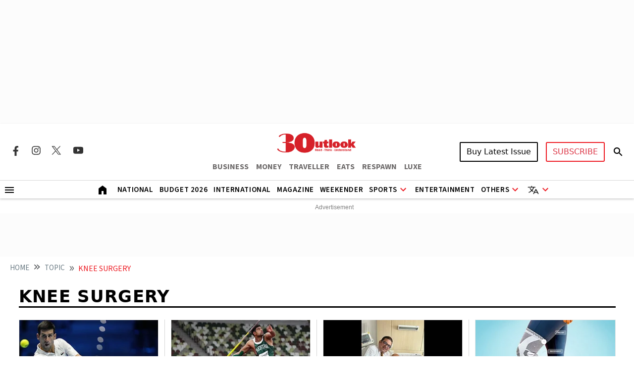

--- FILE ---
content_type: text/html; charset=utf-8
request_url: https://www.outlookindia.com/topic/knee-surgery
body_size: 18741
content:
<!DOCTYPE html><html lang="en"><head><meta charset="UTF-8"><meta name="viewport" content="width=device-width,initial-scale=1"><meta http-equiv="X-UA-Compatible" content="IE=edge"><link rel="manifest" href="https://fea.assettype.com/outlook/outlook-india/assets/manifest.json"><link href="https://securepubads.g.doubleclick.net/tag/js/gpt.js" rel="preload" fetchpriority="high" as="script"><link rel="preconnect" href="https://www.google-analytics.com/"><link rel="preconnect" href="https://media2.outlookindia.com/"><link rel="preconnect" href="https://sb.scorecardresearch.com/"><link rel="preconnect" href="https://www.googletagservices.com/"><link rel="preconnect" href="https://securepubads.g.doubleclick.net"><link rel="preconnect" href="https://partner.googleadservices.com/"><link rel="preconnect" href="https://pagead2.googlesyndication.com"><link rel="preconnect" href="https://tpc.googlesyndication.com/"><link rel="preconnect" href="https://adservice.google.com/"><link rel="preconnect" href="https://adservice.google.co.in/"><link rel="preconnect" href="https://googleads.g.doubleclick.net/"><link rel="preconnect" href="https://www.google.com/"><link rel="preconnect dns-prefetch" href="https://imgnew.outlookindia.com/"><link rel="preconnect" href="https://cdn.taboola.com"><link rel="preconnect" href="https://images.taboola.com"><link rel="preconnect" href="https://trc.taboola.com"><link rel="dns-prefetch" href="//fastlane.rubiconproject.com"><link rel="dns-prefetch" href="//s.w.org"><link rel="dns-prefetch" href="//instagram.com"><link rel="dns-prefetch" href="//s3.ap-south-1.amazonaws.com"><link rel="dns-prefetch" href="//platform.twitter.com"><link rel="preconnect" href="https://fonts.gstatic.com" crossorigin><link rel="preconnect" href="https://fonts.googleapis.com"><link rel="preconnect dns-prefetch" href="https://cdnjs.cloudflare.com"><link rel="preconnect dns-prefetch" href="https://images.assettype.com/"><meta name="apple-mobile-web-app-capable" content="yes"><meta name="apple-mobile-web-app-status-bar-style" content="black"><meta name="apple-mobile-web-app-title" content="outlookindia"><meta name="theme-color" content="#252525"><link rel="shortcut icon" href="https://fea.assettype.com/outlook/outlook-india/assets/favicon.ico" type="image/x-icon"><link rel="apple-touch-icon" href="https://fea.assettype.com/outlook/outlook-india/assets/apple-touch-icon.png"><link rel="icon" type="image/png" href="https://fea.assettype.com/outlook/outlook-india/assets/favicon.ico"><title>Knee Surgery | Latest News, Updates & Articles on Knee Surgery - Outlook India - page 4</title><link rel="canonical" href="https://www.outlookindia.com/topic/knee-surgery"><meta name="title" content="Knee Surgery | Latest News, Updates &amp; Articles on Knee Surgery - Outlook India - page 4"><meta name="description" content="Explore the latest news, breaking news, expert analysis, and stories related to Knee Surgery on Outlook India. Stay informed with comprehensive updates and features."><meta name="keywords" content="Knee Surgery, latest news on Knee Surgery, updates on Knee Surgery, Knee Surgery articles, Knee Surgery stories"><meta name="news_keywords" content="Knee Surgery, latest news on Knee Surgery, updates on Knee Surgery, Knee Surgery articles, Knee Surgery stories"><meta property="og:title" content="Knee Surgery | Latest News, Updates &amp; Articles on Knee Surgery - Outlook India - page 4"><meta property="og:description" content="Explore the latest news, breaking news, expert analysis, and stories related to Knee Surgery on Outlook India. Stay informed with comprehensive updates and features."><meta property="og:url" content="https://www.outlookindia.com/topic/knee-surgery"><meta property="og:type" content="website"><meta property="og:site_name" content="Outlook India"><meta name="twitter:card" content="summary_large_image"><meta name="twitter:title" content="Knee Surgery | Latest News, Updates &amp; Articles on Knee Surgery - Outlook India - page 4"><meta name="twitter:description" content="Explore the latest news, breaking news, expert analysis, and stories related to Knee Surgery on Outlook India. Stay informed with comprehensive updates and features."><meta name="twitter:image" content="https://images.assettype.com/outlookindia/2024-01/708eff1a-ed74-4300-9665-bc796694d906/outloo_2022_03_28_112226.jpeg"><meta name="twitter:site" content="@outlookindia"><meta name="twitter:domain" content="https://www.outlookindia.com"><meta name="facebook-domain-verification" content="tfta59d9s79gyynmtr4b07nqxr9zcf"><meta property="fb:pages" content="130701053653318"><meta property="fb:app_id" content="130701053653318"><meta name="google-site-verification" content="_MtqwvhzkqudIOBjL5c2e_dktc3ItBiEEpv_AKmmGC8"><meta property="taboola-title" content="Knee Surgery | Latest News, Updates &amp; Articles on Knee Surgery - Outlook India - page 4"><meta property="taboola-link" content="https://www.outlookindia.com/topic/knee-surgery"><script async src="https://www.googletagmanager.com/gtag/js?id=G-322WCNE2BL"></script><script>function gtag(){dataLayer.push(arguments)}window.dataLayer=window.dataLayer||[],gtag("js",new Date),gtag("config","G-322WCNE2BL"),gtag("event","article_data",{content_category:"section"})</script><script type="text/javascript">!function(e,t,n,c,a,r,s){e[n]=e[n]||function(){(e[n].q=e[n].q||[]).push(arguments)},(r=t.createElement(c)).async=1,r.src="https://www.clarity.ms/tag/uepjp230k3",(s=t.getElementsByTagName(c)[0]).parentNode.insertBefore(r,s)}(window,document,"clarity","script")</script><script>window._taboola=window._taboola||[],_taboola.push({category:"auto"}),function(o,e,t,a){document.getElementById(a)||(o.src="//cdn.taboola.com/libtrc/outlookindia-outlookindia/loader.js",o.id=a,e.parentNode.insertBefore(o,e))}(document.createElement("script"),document.getElementsByTagName("script")[0],0,"tb_loader_script"),window.performance&&"function"==typeof window.performance.mark&&window.performance.mark("tbl_ic")</script><script>var _comscore=_comscore||[];_comscore.push({c1:"2",c2:"22214668",options:{enableFirstPartyCookie:"true"}}),function(){var e=document.createElement("script"),c=document.getElementsByTagName("script")[0];e.async=!0,e.src="https://sb.scorecardresearch.com/cs/22214668/beacon.js",c.parentNode.insertBefore(e,c)}()</script><noscript><img src="https://sb.scorecardresearch.com/p?c1=2&amp;c2=22214668&amp;cv=3.9.1&amp;cj=1"></noscript><script>!function(e,t,a,n,g){e[n]=e[n]||[],e[n].push({"gtm.start":(new Date).getTime(),event:"gtm.js"});var m=t.getElementsByTagName(a)[0],r=t.createElement(a);r.async=!0,r.src="https://www.googletagmanager.com/gtm.js?id=GTM-WWFB26FS",m.parentNode.insertBefore(r,m)}(window,document,"script","dataLayer")</script><script type="application/ld+json">{"@type":"NewsMediaOrganization","name":"Outlook India","url":"https://www.outlookindia.com/","logo":{"@type":"ImageObject","url":"https://imgnew.outlookindia.com/images/home_new_v4/logo_outlook.svg","height":60,"width":600},"address":{"@type":"PostalAddress","addressCountry":"IN","addressLocality":"New Delhi","addressRegion":"New Delhi","postalCode":"110020","streetAddress":"266, Okhla Industrial Estate ( Phase III), New Delhi, India"},"contactPoint":{"@type":"ContactPoint","telephone":"+91 011-71280400","contactType":"Customer Service","areaServed":"IN","availableLanguage":"English"},"sameAs":["https://www.facebook.com/Outlookindia","https://twitter.com/outlookindia/","https://www.instagram.com/outlookindia/","https://www.youtube.com/user/OutlookMagazine"],"@context":"https://schema.org"}</script><script type="application/ld+json">{"@context":"http://schema.org","@type":"BreadcrumbList","itemListElement":[{"@type":"ListItem","position":1,"name":"HOME","item":"https://www.outlookindia.com/"},{"@type":"ListItem","position":2,"name":"Topic","item":"https://www.outlookindia.com/topic"},{"@type":"ListItem","position":3,"name":"knee surgery","item":"https://www.outlookindia.com/topic/knee-surgery"}]}</script><script type="application/ld+json">{"@context":"https://schema.org","@type":"SiteNavigationElement","name":["National","International","US","Entertainment","Fashion","Hollywood","Interview","K Drama","South Cinema","Television","Books","Long Read","Education","Web Stories","Sports","Cricket","Badminton","Football","Hockey","Tennis","Motorsport","Magazine","Weekender","T20 World Cup","Astrology"],"url":["https://www.outlookindia.com/national","https://www.outlookindia.com/international","https://www.outlookindia.com/international/us","https://www.outlookindia.com/art-entertainment","https://www.outlookindia.com/art-entertainment/fashion","https://www.outlookindia.com/art-entertainment/hollywood","https://www.outlookindia.com/art-entertainment/interview","https://www.outlookindia.com/art-entertainment/k-drama","https://www.outlookindia.com/art-entertainment/south-cinema","https://www.outlookindia.com/art-entertainment/television","https://www.outlookindia.com/art-entertainment/books","https://www.outlookindia.com/long-read","https://www.outlookindia.com/education","https://www.outlookindia.com/web-stories","https://www.outlookindia.com/sports","https://www.outlookindia.com/sports/cricket","https://www.outlookindia.com/sports/badminton","https://www.outlookindia.com/sports/football","https://www.outlookindia.com/sports/hockey","https://www.outlookindia.com/sports/tennis","https://www.outlookindia.com/sports/motorsport","https://www.outlookindia.com/magazine","https://www.outlookindia.com/weekender","https://www.outlookindia.com/sports/series/icc-mens-t20-world-cup-2024-3347","https://www.outlookindia.com/astrology"]}</script><script type="application/ld+json">{"@context":"https://schema.org","@type":"ItemList","mainEntityOfPage":{"@type":"WebPage","@id":"https://www.outlookindia.com/topic/knee-surgery"},"url":"https://www.outlookindia.com/topic/knee-surgery","numberOfItems":7,"itemListOrder":"https://schema.org/ItemListOrderAscending","itemListElement":[{"@type":"ListItem","position":1,"name":"Paris Olympic Games 2024: Tennis Star Novak Djokovic To Take Part, Serbian Olympic Committee Confirms","url":"https://www.outlookindia.com/sports/tennis/paris-olympic-games-2024-tennis-star-novak-djokovic-to-take-part-serbian-olympic-committee-confirms"},{"@type":"ListItem","position":2,"name":"Paris Olympics 2024: Pakistan's Star Javelin Thrower Arshad Nadeem To Undergo Knee Surgery, Hopes To Be Fit Before Games","url":"https://www.outlookindia.com/sports/paris-olympics-2024-pakistans-star-javelin-thrower-arshad-nadeem-to-undergo-knee-surgery-hopes-to-be-fit-before-games"},{"@type":"ListItem","position":3,"name":"Suceesful Simultaneous Both Knee Replacemnt Performed On 104 Years Old Patient","url":"https://www.outlookindia.com/outlook-spotlight/suceesful-simultaneous-both-knee-replacemnt-performed-on-104-years-old-patient-news-317274"},{"@type":"ListItem","position":4,"name":"Compressa Compression Knee Sleeve Reviews - Is It Worth Buying?","url":"https://www.outlookindia.com/business-spotlight/compressa-compression-knee-sleeve-reviews-is-it-worth-buying--news-211361"},{"@type":"ListItem","position":5,"name":"What Is The Best Joint Supplement?","url":"https://www.outlookindia.com/outlook-spotlight/what-is-the-best-joint-supplement--news-210370"},{"@type":"ListItem","position":6,"name":"Prabhas To Undergo Knee Surgery","url":"https://www.outlookindia.com/art-entertainment/prabhas-to-undergo-knee-surgery-news-190094"},{"@type":"ListItem","position":7,"name":"Randeep Hooda Gets Discharge From Hospital Post Knee Surgery","url":"https://www.outlookindia.com/art-entertainment/randeep-hooda-gets-discharge-from-hospital-post-knee-surgery-news-185241"}]}</script><script type="application/ld+json">{"@context":"https://schema.org","@type":"WebPage","name":"Knee Surgery | Latest News, Updates & Articles on Knee Surgery - Outlook India","url":"/topic/knee-surgery","description":"Explore the latest news, breaking news, expert analysis, and stories related to Knee Surgery on Outlook India. Stay informed with comprehensive updates and features.","speakable":{"@type":"SpeakableSpecification","xPath":["/html/head/title","/html/head/meta[@name='description']/@content"]}}</script><script>function isMobile(){return/Mobi|Android/i.test(navigator.userAgent)&&window.innerWidth<=767}</script><script async src="https://securepubads.g.doubleclick.net/tag/js/gpt.js"></script><script>let slots;window.googletag=window.googletag||{cmd:[]},googletag.cmd.push((function(){function e(e,t){console.log("updateSlot->",e,"State->",t)}slots=isMobile()?[{id:"div-gpt-ad-1666414833415-0",target:googletag.defineSlot("/1053654/Outlook_Micro_LB_1350x80",[[320,100],[320,50]],"div-gpt-ad-1666414833415-0").setTargeting("test","lazyload").addService(googletag.pubads())},{id:"div-gpt-ad-1718360689211-0",target:googletag.defineSlot("/1053654/OL_Sec_MPU1_300x250",[[300,250]],"div-gpt-ad-1718360689211-0").setTargeting("test","lazyload").addService(googletag.pubads())},{id:"div-gpt-ad-1718360786690-0",target:googletag.defineSlot("/1053654/OL_Sec_MPU2_300x250",[[300,250]],"div-gpt-ad-1718360786690-0").setTargeting("test","lazyload").addService(googletag.pubads())},{id:"div-gpt-ad-1718360912166-0",target:googletag.defineSlot("/1053654/OL_Sec_MPU3_300x250",[[300,250]],"div-gpt-ad-1718360912166-0").setTargeting("test","lazyload").addService(googletag.pubads())},{id:"div-gpt-ad-1746166860684-0",target:googletag.defineSlot("/1053654/ol_section_sticky_footer",[320,50],"div-gpt-ad-1746166860684-0").addService(googletag.pubads())}]:[{id:"div-gpt-ad-1767952702569-0",target:googletag.defineSlot("/1053654/ol_sec_billboard_2026",[[1280,250],[970,250]],"div-gpt-ad-1767952702569-0").setTargeting("test","lazyload").addService(googletag.pubads())},{id:"div-gpt-ad-1666414833415-0",target:googletag.defineSlot("/1053654/Outlook_Micro_LB_1350x80",[[1350,80]],"div-gpt-ad-1666414833415-0").setTargeting("test","lazyload").addService(googletag.pubads())},{id:"div-gpt-ad-1718360689211-0",target:googletag.defineSlot("/1053654/OL_Sec_MPU1_300x250",[[300,250]],"div-gpt-ad-1718360689211-0").setTargeting("test","lazyload").addService(googletag.pubads())},{id:"div-gpt-ad-1718360786690-0",target:googletag.defineSlot("/1053654/OL_Sec_MPU2_300x250",[[300,250]],"div-gpt-ad-1718360786690-0").setTargeting("test","lazyload").addService(googletag.pubads())},{id:"div-gpt-ad-1718360912166-0",target:googletag.defineSlot("/1053654/OL_Sec_MPU3_300x250",[[300,250]],"div-gpt-ad-1718360912166-0").setTargeting("test","lazyload").addService(googletag.pubads())},{id:"div-gpt-ad-1718361824458-0",target:googletag.defineSlot("/1053654/OL_HP_TB_RHS_300x250",[[300,250]],"div-gpt-ad-1718361824458-0").setTargeting("test","lazyload").addService(googletag.pubads())},{id:"div-gpt-ad-1746166860684-0",target:googletag.defineSlot("/1053654/ol_section_sticky_footer",[728,90],"div-gpt-ad-1746166860684-0").addService(googletag.pubads())}],googletag.pubads().enableLazyLoad({fetchMarginPercent:25,renderMarginPercent:10,mobileScaling:1.5}),googletag.pubads().addEventListener("slotRequested",t=>{e(t.slot.getSlotElementId(),"fetched")}),googletag.pubads().addEventListener("slotOnload",t=>{e(t.slot.getSlotElementId(),"rendered")}),googletag.pubads().set("page_url","https://www.outlookindia.com/"),googletag.pubads().enableSingleRequest(),googletag.pubads().setTargeting("utm_medium",["cpc"]),googletag.pubads().setTargeting("Keywords",["latest news on Knee Surgery","updates on Knee Surgery","Knee Surgery articles","Knee Surgery stories"]),googletag.enableServices(),console.log("DOMAIN_NAME","https://www.outlookindia.com/"),console.log("ISLANDING","")}))</script><link rel="preload" href="https://fonts.googleapis.com/css2?family=Marcellus&display=swap" as="style"><link rel="stylesheet" href="https://fonts.googleapis.com/css2?family=Marcellus&display=swap"><link href="https://fonts.googleapis.com/css2?family=Marcellus&family=Source+Sans+3:ital,wght@0,200..900;1,200..900&display=swap" rel="stylesheet"><link rel="stylesheet" href="https://fea.assettype.com/outlook/outlook-india/assets/css/bootstrap.min.css?v=119012605w07sj"><link rel="stylesheet" id="mainstyle" type="text/css" href="https://fea.assettype.com/outlook/outlook-india/assets/css/style.min.css?v=1519012605w07sj"><link rel="stylesheet" type="text/css" href="https://fea.assettype.com/outlook/outlook-india/assets/css/sports.css?v=2219012605w07sj"><link rel="stylesheet" type="text/css" href="https://www.outlookindia.com/outlook/outlook-india/assets/css/custom-slider.css?v=419012605w07sj"><link rel="stylesheet" href="https://fea.assettype.com/outlook/outlook-india/assets/css/slick.min.css?v=119012605w07sj"><link rel="stylesheet" href="https://fea.assettype.com/outlook/outlook-india/assets/css/slick-theme.min.css?v=119012605w07sj"><link rel="stylesheet" id="responsivestyle" type="text/css" href="https://fea.assettype.com/outlook/outlook-india/assets/css/responsive.css?v=2219012605w07sj"></head><body data-country="US"><noscript><iframe src="https://www.googletagmanager.com/ns.html?id=GTM-WWFB26FS" height="0" width="0" style="display:none;visibility:hidden"></iframe></noscript><header><div class="in-house-banner1 leaderboard-ads d-none d-lg-block rm-container d-lg-flex justify-content-md-center align-items-md-center rm-menu-li text-center"><div data-nosnippet="true" class="d-block ads-box text-center"><div id="div-gpt-ad-1767952702569-0" class="ad-slot" style="min-width:300px;min-height:50px"></div></div></div><div class="in-house-banner-main-scroll"><style>@media screen and (max-width:1050px){#outlook-nav-links{overflow-x:auto!important;overflow-y:clip!important}#outlook-nav-links{scrollbar-width:none;-ms-overflow-style:none}#outlook-nav-links::-webkit-scrollbar{display:none}}.rm-menu .rm-submenu .rm-submenu-li .rm-nested-submenu ul{top:-1%}@media screen and (min-width:992px){.otr-more{overflow-y:auto;overflow-x:hidden;height:260px}}</style><nav class="in-house-banner-main navbar navbar-expand-lg bg-white rm-header py-0 flex-d-col"><noscript><style>.no-js-message{position:fixed;top:0;left:0;right:0;background:#222;color:#fff;padding:8px 12px;font-size:14px;z-index:10000;text-align:center}</style><div class="no-js-message">JavaScript is disabled. The site works, but some features may be limited.</div></noscript><div class="rm-container d-flex justify-content-between w-100 item-center-place"><div class="d-none d-lg-flex align-items-center col-md-4"><div class="sprite-social-img"><ul class="sprite-social-img-list"><li><a class="facebook svg-sprite" name="Facebook Icon" href="https://www.facebook.com/Outlookindia" target="_blank" rel="nofollow" aria-label="Facebook Icon"><span class="svg-sprite-label">facebook</span></a></li><li><a class="instagram svg-sprite" name="Instagram Icon" href="https://www.instagram.com/outlookindia/" target="_blank" rel="nofollow" aria-label="Instagram Icon"><span class="svg-sprite-label">Instagram</span></a></li><li><a class="twitter svg-sprite" name="Twitter Icon" href="https://twitter.com/outlookindia/" target="_blank" rel="nofollow" aria-label="Twitter Icon"><span class="svg-sprite-label">Twitter</span></a></li><li><a class="youtube svg-sprite" name="Youtube Icon" href="https://www.youtube.com/user/OutlookMagazine" target="_blank" rel="nofollow" aria-label="Youtube Icon"><span class="svg-sprite-label">Youtube</span></a></li></ul></div><div class="invisible"><div class="sign-sub-search"><div class="subscribe"><a class="btn btn-outline-danger text-transform-upper subscribe_btn_border" href="https://subscription.outlookindia.com/newoffer/website-offers.php">SUBSCRIBE</a></div><div class="search"><a href="/search"><svg width="24" height="40" viewBox="0 0 24 40" fill="none" xmlns="http://www.w3.org/2000/svg"><path d="M15.5 22H14.71L14.43 21.73C15.4439 20.554 16.0011 19.0527 16 17.5C16 16.2144 15.6188 14.9577 14.9046 13.8888C14.1903 12.8199 13.1752 11.9868 11.9874 11.4948C10.7997 11.0028 9.49279 10.8741 8.23192 11.1249C6.97104 11.3757 5.81285 11.9948 4.90381 12.9038C3.99477 13.8128 3.3757 14.971 3.1249 16.2319C2.87409 17.4928 3.00282 18.7997 3.49479 19.9874C3.98676 21.1752 4.81988 22.1903 5.8888 22.9046C6.95772 23.6188 8.21442 24 9.5 24C11.11 24 12.59 23.41 13.73 22.43L14 22.71V23.5L19 28.49L20.49 27L15.5 22ZM9.5 22C7.01 22 5 19.99 5 17.5C5 15.01 7.01 13 9.5 13C11.99 13 14 15.01 14 17.5C14 19.99 11.99 22 9.5 22Z" fill="black"/><path d="M15.5 22H14.71L14.43 21.73C15.4439 20.554 16.0011 19.0527 16 17.5C16 16.2144 15.6188 14.9577 14.9046 13.8888C14.1903 12.8199 13.1752 11.9868 11.9874 11.4948C10.7997 11.0028 9.49279 10.8741 8.23192 11.1249C6.97104 11.3757 5.81285 11.9948 4.90381 12.9038C3.99477 13.8128 3.3757 14.971 3.1249 16.2319C2.87409 17.4928 3.00282 18.7997 3.49479 19.9874C3.98676 21.1752 4.81988 22.1903 5.8888 22.9046C6.95772 23.6188 8.21442 24 9.5 24C11.11 24 12.59 23.41 13.73 22.43L14 22.71V23.5L19 28.49L20.49 27L15.5 22ZM9.5 22C7.01 22 5 19.99 5 17.5C5 15.01 7.01 13 9.5 13C11.99 13 14 15.01 14 17.5C14 19.99 11.99 22 9.5 22Z" fill="black" fill-opacity="0.2"/><path d="M15.5 22H14.71L14.43 21.73C15.4439 20.554 16.0011 19.0527 16 17.5C16 16.2144 15.6188 14.9577 14.9046 13.8888C14.1903 12.8199 13.1752 11.9868 11.9874 11.4948C10.7997 11.0028 9.49279 10.8741 8.23192 11.1249C6.97104 11.3757 5.81285 11.9948 4.90381 12.9038C3.99477 13.8128 3.3757 14.971 3.1249 16.2319C2.87409 17.4928 3.00282 18.7997 3.49479 19.9874C3.98676 21.1752 4.81988 22.1903 5.8888 22.9046C6.95772 23.6188 8.21442 24 9.5 24C11.11 24 12.59 23.41 13.73 22.43L14 22.71V23.5L19 28.49L20.49 27L15.5 22ZM9.5 22C7.01 22 5 19.99 5 17.5C5 15.01 7.01 13 9.5 13C11.99 13 14 15.01 14 17.5C14 19.99 11.99 22 9.5 22Z" fill="black" fill-opacity="0.2"/><path d="M15.5 22H14.71L14.43 21.73C15.4439 20.554 16.0011 19.0527 16 17.5C16 16.2144 15.6188 14.9577 14.9046 13.8888C14.1903 12.8199 13.1752 11.9868 11.9874 11.4948C10.7997 11.0028 9.49279 10.8741 8.23192 11.1249C6.97104 11.3757 5.81285 11.9948 4.90381 12.9038C3.99477 13.8128 3.3757 14.971 3.1249 16.2319C2.87409 17.4928 3.00282 18.7997 3.49479 19.9874C3.98676 21.1752 4.81988 22.1903 5.8888 22.9046C6.95772 23.6188 8.21442 24 9.5 24C11.11 24 12.59 23.41 13.73 22.43L14 22.71V23.5L19 28.49L20.49 27L15.5 22ZM9.5 22C7.01 22 5 19.99 5 17.5C5 15.01 7.01 13 9.5 13C11.99 13 14 15.01 14 17.5C14 19.99 11.99 22 9.5 22Z" fill="black" fill-opacity="0.2"/></svg></a></div></div></div></div><div class="d-block d-lg-none"><a href="https://subscription.outlookindia.com/newoffer/website-offers.php"><img loading="lazy" width="64" height="24" src="https://img-2.outlookindia.com/outlookindia/2024-02/bf655002-5883-4242-a176-dc12a77abaf6/subscribe.svg" alt="Subscribe Logo"></a></div><div class="col-md-4 text-center"><a class="navbar-brand" href="/"><img loading="lazy" width="165" height="50" src="https://img-2.outlookindia.com/outlookindia/outlook-img/outlook-logo-30.gif" alt="Outlook India"></a><div><ul class="rm-external-oi-link"><li><a href="https://www.outlookbusiness.com/" target="_blank" title="OUTLOOK BUSINESS" aria-label="OUTLOOK BUSINESS">BUSINESS</a></li><li><a href="https://www.outlookmoney.com/" target="_blank" title="OUTLOOK MONEY" aria-label="OUTLOOK MONEY">MONEY</a></li><li><a href="https://www.outlooktraveller.com/" target="_blank" title="OUTLOOK TRAVELLER" aria-label="OUTLOOK TRAVELLER">TRAVELLER</a></li><li><a href="https://oteats.outlooktraveller.com/" target="_blank" title="OUTLOOK EATS" aria-label="OUTLOOK EATS">EATS</a></li><li><a href="https://respawn.outlookindia.com/" target="_blank" title="OUTLOOK RESPAWN" aria-label="OUTLOOK RESPAWN">RESPAWN</a></li><li><a href="https://luxe.outlookindia.com/" target="_blank" title="OUTLOOK LUXE" aria-label="OUTLOOK LUXE">LUXE</a></li></ul></div></div><div class="d-none d-lg-block col-md-4"><div class="sign-sub-search justify-content-end"><div class="d-flex align-items-center justify-content-end"><div id="sign-suscribe"><div class="d-flex align-items-center"><div class="subscribe"><div class="hover-container"><button class="btn btn-latest-issue text-transform-upper me-3">Buy Latest Issue</button><div class="latest-issue-hover-main"><div class="p-3"><div class="mb-3"><p class="font-weight-600 mb-2">Get magazine delivered to your doorstep</p><a class="btn btn-dark btn-latest-mag-dark-web text-transform-upper" href="https://www.amazon.in/dp/B0GF23TSSS" target="_blank" rel="nofollow">Buy on Amazon</a></div><div><p class="font-weight-600 mb-2">Get latest issue delivered instantly</p><a class="btn btn-dark btn-latest-mag-dark-web text-transform-upper" href="https://blinkit.com/s/?q=outlook" target="_blank" rel="nofollow">Buy on Blinkit</a><br><p class="mt-2 mb-0 font-weight-600 text-muted font-size-12">Only in Delhi-NCR, Mumbai, Bengaluru, Pune, Lucknow & Kolkata</p></div></div></div></div><div class="hover-container"><button class="btn btn-outline-danger text-transform-upper" style="border-radius:3px;border:2px solid #ed1c24">SUBSCRIBE</button><div class="latest-issue-hover-main" style="width:max-content;right:0;left:unset"><div class="p-3"><div class="mb-3"><a class="btn btn-dark text-transform-upper" href="https://subscription.outlookindia.com/newoffer/website-offers.php" target="_blank" rel="nofollow">Delivery within India</a></div><div><a class="btn btn-dark text-transform-upper" href="https://kj2.outlookindia.com/international_subscription/international_subs1.php?source=1&vouchercode=WFHE130482" target="_blank" rel="nofollow">Delivery outside India</a><br></div></div></div></div></div><div class="search"><div id="searchToggle"><svg width="24" height="40" viewBox="0 0 24 40" fill="none" xmlns="http://www.w3.org/2000/svg"><path d="M15.5 22H14.71L14.43 21.73C15.4439 20.554 16.0011 19.0527 16 17.5C16 16.2144 15.6188 14.9577 14.9046 13.8888C14.1903 12.8199 13.1752 11.9868 11.9874 11.4948C10.7997 11.0028 9.49279 10.8741 8.23192 11.1249C6.97104 11.3757 5.81285 11.9948 4.90381 12.9038C3.99477 13.8128 3.3757 14.971 3.1249 16.2319C2.87409 17.4928 3.00282 18.7997 3.49479 19.9874C3.98676 21.1752 4.81988 22.1903 5.8888 22.9046C6.95772 23.6188 8.21442 24 9.5 24C11.11 24 12.59 23.41 13.73 22.43L14 22.71V23.5L19 28.49L20.49 27L15.5 22ZM9.5 22C7.01 22 5 19.99 5 17.5C5 15.01 7.01 13 9.5 13C11.99 13 14 15.01 14 17.5C14 19.99 11.99 22 9.5 22Z" fill="black"/><path d="M15.5 22H14.71L14.43 21.73C15.4439 20.554 16.0011 19.0527 16 17.5C16 16.2144 15.6188 14.9577 14.9046 13.8888C14.1903 12.8199 13.1752 11.9868 11.9874 11.4948C10.7997 11.0028 9.49279 10.8741 8.23192 11.1249C6.97104 11.3757 5.81285 11.9948 4.90381 12.9038C3.99477 13.8128 3.3757 14.971 3.1249 16.2319C2.87409 17.4928 3.00282 18.7997 3.49479 19.9874C3.98676 21.1752 4.81988 22.1903 5.8888 22.9046C6.95772 23.6188 8.21442 24 9.5 24C11.11 24 12.59 23.41 13.73 22.43L14 22.71V23.5L19 28.49L20.49 27L15.5 22ZM9.5 22C7.01 22 5 19.99 5 17.5C5 15.01 7.01 13 9.5 13C11.99 13 14 15.01 14 17.5C14 19.99 11.99 22 9.5 22Z" fill="black" fill-opacity="0.2"/><path d="M15.5 22H14.71L14.43 21.73C15.4439 20.554 16.0011 19.0527 16 17.5C16 16.2144 15.6188 14.9577 14.9046 13.8888C14.1903 12.8199 13.1752 11.9868 11.9874 11.4948C10.7997 11.0028 9.49279 10.8741 8.23192 11.1249C6.97104 11.3757 5.81285 11.9948 4.90381 12.9038C3.99477 13.8128 3.3757 14.971 3.1249 16.2319C2.87409 17.4928 3.00282 18.7997 3.49479 19.9874C3.98676 21.1752 4.81988 22.1903 5.8888 22.9046C6.95772 23.6188 8.21442 24 9.5 24C11.11 24 12.59 23.41 13.73 22.43L14 22.71V23.5L19 28.49L20.49 27L15.5 22ZM9.5 22C7.01 22 5 19.99 5 17.5C5 15.01 7.01 13 9.5 13C11.99 13 14 15.01 14 17.5C14 19.99 11.99 22 9.5 22Z" fill="black" fill-opacity="0.2"/><path d="M15.5 22H14.71L14.43 21.73C15.4439 20.554 16.0011 19.0527 16 17.5C16 16.2144 15.6188 14.9577 14.9046 13.8888C14.1903 12.8199 13.1752 11.9868 11.9874 11.4948C10.7997 11.0028 9.49279 10.8741 8.23192 11.1249C6.97104 11.3757 5.81285 11.9948 4.90381 12.9038C3.99477 13.8128 3.3757 14.971 3.1249 16.2319C2.87409 17.4928 3.00282 18.7997 3.49479 19.9874C3.98676 21.1752 4.81988 22.1903 5.8888 22.9046C6.95772 23.6188 8.21442 24 9.5 24C11.11 24 12.59 23.41 13.73 22.43L14 22.71V23.5L19 28.49L20.49 27L15.5 22ZM9.5 22C7.01 22 5 19.99 5 17.5C5 15.01 7.01 13 9.5 13C11.99 13 14 15.01 14 17.5C14 19.99 11.99 22 9.5 22Z" fill="black" fill-opacity="0.2"/></svg></div></div></div></div><form id="searchForm" method="POST" action="/search" class="search-form d-flex align-items-center" style="border-radius:.25rem"><input type="text" id="searchInputNav" placeholder="Search..." name="q" autocomplete="off" required> <button id="searchButtonNav" class="btnSearch btn-primary btn-sm h-100" aria-label="Search"><svg width="24" height="40" viewBox="0 0 24 40" fill="none" xmlns="http://www.w3.org/2000/svg"><path d="M15.5 22H14.71L14.43 21.73C15.4439 20.554 16.0011 19.0527 16 17.5C16 16.2144 15.6188 14.9577 14.9046 13.8888C14.1903 12.8199 13.1752 11.9868 11.9874 11.4948C10.7997 11.0028 9.49279 10.8741 8.23192 11.1249C6.97104 11.3757 5.81285 11.9948 4.90381 12.9038C3.99477 13.8128 3.3757 14.971 3.1249 16.2319C2.87409 17.4928 3.00282 18.7997 3.49479 19.9874C3.98676 21.1752 4.81988 22.1903 5.8888 22.9046C6.95772 23.6188 8.21442 24 9.5 24C11.11 24 12.59 23.41 13.73 22.43L14 22.71V23.5L19 28.49L20.49 27L15.5 22ZM9.5 22C7.01 22 5 19.99 5 17.5C5 15.01 7.01 13 9.5 13C11.99 13 14 15.01 14 17.5C14 19.99 11.99 22 9.5 22Z" fill="white"/><path d="M15.5 22H14.71L14.43 21.73C15.4439 20.554 16.0011 19.0527 16 17.5C16 16.2144 15.6188 14.9577 14.9046 13.8888C14.1903 12.8199 13.1752 11.9868 11.9874 11.4948C10.7997 11.0028 9.49279 10.8741 8.23192 11.1249C6.97104 11.3757 5.81285 11.9948 4.90381 12.9038C3.99477 13.8128 3.3757 14.971 3.1249 16.2319C2.87409 17.4928 3.00282 18.7997 3.49479 19.9874C3.98676 21.1752 4.81988 22.1903 5.8888 22.9046C6.95772 23.6188 8.21442 24 9.5 24C11.11 24 12.59 23.41 13.73 22.43L14 22.71V23.5L19 28.49L20.49 27L15.5 22ZM9.5 22C7.01 22 5 19.99 5 17.5C5 15.01 7.01 13 9.5 13C11.99 13 14 15.01 14 17.5C14 19.99 11.99 22 9.5 22Z" fill="white" fill-opacity="0.2"/><path d="M15.5 22H14.71L14.43 21.73C15.4439 20.554 16.0011 19.0527 16 17.5C16 16.2144 15.6188 14.9577 14.9046 13.8888C14.1903 12.8199 13.1752 11.9868 11.9874 11.4948C10.7997 11.0028 9.49279 10.8741 8.23192 11.1249C6.97104 11.3757 5.81285 11.9948 4.90381 12.9038C3.99477 13.8128 3.3757 14.971 3.1249 16.2319C2.87409 17.4928 3.00282 18.7997 3.49479 19.9874C3.98676 21.1752 4.81988 22.1903 5.8888 22.9046C6.95772 23.6188 8.21442 24 9.5 24C11.11 24 12.59 23.41 13.73 22.43L14 22.71V23.5L19 28.49L20.49 27L15.5 22ZM9.5 22C7.01 22 5 19.99 5 17.5C5 15.01 7.01 13 9.5 13C11.99 13 14 15.01 14 17.5C14 19.99 11.99 22 9.5 22Z" fill="white" fill-opacity="0.2"/><path d="M15.5 22H14.71L14.43 21.73C15.4439 20.554 16.0011 19.0527 16 17.5C16 16.2144 15.6188 14.9577 14.9046 13.8888C14.1903 12.8199 13.1752 11.9868 11.9874 11.4948C10.7997 11.0028 9.49279 10.8741 8.23192 11.1249C6.97104 11.3757 5.81285 11.9948 4.90381 12.9038C3.99477 13.8128 3.3757 14.971 3.1249 16.2319C2.87409 17.4928 3.00282 18.7997 3.49479 19.9874C3.98676 21.1752 4.81988 22.1903 5.8888 22.9046C6.95772 23.6188 8.21442 24 9.5 24C11.11 24 12.59 23.41 13.73 22.43L14 22.71V23.5L19 28.49L20.49 27L15.5 22ZM9.5 22C7.01 22 5 19.99 5 17.5C5 15.01 7.01 13 9.5 13C11.99 13 14 15.01 14 17.5C14 19.99 11.99 22 9.5 22Z" fill="white" fill-opacity="0.2"/></svg></button></form></div><style>.hover-container{position:relative;display:inline-block}.btn-latest-issue{border-radius:2px;border:2px solid #000;background-color:#fff;color:#000;position:relative;z-index:10}.btn-latest-issue:hover{background-color:rgba(0,0,0,.1);color:#000;border:2px solid #000}.latest-issue-hover-main{background-color:#fbf3eb;box-shadow:0 2px 4px 0 #00000040;font-size:15px;position:absolute;top:50px;left:0;width:325px;opacity:0;visibility:hidden;transition:transform .3s ease-in-out,opacity .3s ease-in-out,visibility .3s;z-index:11}.latest-issue-hover-main-mobile{background-color:#fbf3eb;box-shadow:0 2px 4px 0 #00000040;font-size:15px;border-radius:4px;color:#000}.latest-issue-hover-main-mobile{opacity:0;transform:translateY(-20px);transition:opacity .3s ease,transform .3s ease}.latest-issue-hover-main-mobile.show{opacity:1;transform:translateY(0)}.latest-mag-cl-btn{top:4px;right:8px}.latest-mag-polygon-btn{top:-16px;left:33%}.hover-container:hover .latest-issue-hover-main{opacity:1;visibility:visible}.font-size-12{font-size:12px}.font-weight-600{font-weight:600}.rm-header .offcanvas{width:100%!important}.btn-h-30{height:30px}.br-2{border-radius:2px}.btn-latest-issue-mobile{border-radius:2px;border:1px solid #fff;background-color:#000;color:#fff;font-size:14px;font-weight:600}.btn-latest-issue-mobile.active{background-color:#fff;color:#000}.btn-latest-mag-dark{background-color:#000;color:#fff;padding:6px 12px;text-decoration:none;border-radius:4px;font-size:16px;font-family:var(--source-sans-pro)}.btn-latest-mag-dark-web{background-color:#000}@media screen and (min-width:992px){.latest-issue-hover-main-mobile{display:none}}@media screen and (max-width:992px){.overflow-menu{width:100%}}@media screen and (max-width:560px){.btn-subscribe{font-size:14px;font-weight:600}}</style></div></div><button class="navbar-toggler d-block d-lg-none" type="button" data-bs-toggle="offcanvas" data-bs-target="#offcanvasNavbar" aria-controls="offcanvasNavbar" aria-label="Toggle navigation"><span class="navbar-toggler-icon"></span> <img loading="lazy" class="d-block d-lg-none" width="36" height="36" src="https://img-2.outlookindia.com/outlookindia/2024-05/71bd6d0d-1498-4c3c-ae9b-9b7b24d754af/menu_icon_new.svg" alt="Menu Icon"></button></div><div class="offcanvas offcanvas-end offcanvas-end-custom oc-nav" tabindex="-1" id="offcanvasNavbar"><div class="offcanvas-header"><div class="d-flex align-items-center justify-content-between w-100"><div><img loading="lazy" width="24" height="24" src="https://img-2.outlookindia.com/outlookindia/2024-05/453c4609-fc5e-46fb-861d-f6b37a0ae7fe/O.png" alt="Outlook India"></div><div class="d-flex align-items-center justify-content-between gap-1"><div><button class="btn-latest-issue-mobile text-capitalize ms-3 btn-h-30 d-flex justify-content-center align-items-center">Buy latest issue</button></div><div class="sign-sub-search"><div class="subscribe"><a class="btn btn-outline-danger btn-subscribe text-uppercase btn-h-30 br-2 d-flex justify-content-center align-items-center" href="https://subscription.outlookindia.com/newoffer/website-offers.php">Subscribe</a></div></div></div><div><button type="button" class="btn-close btn-close-mobile-nav" data-bs-dismiss="offcanvas" aria-label="Close" loading="lazy"></button></div></div></div><div class="latest-issue-hover-main-mobile mx-3 position-relative my-2 d-none"><div class="position-absolute latest-mag-polygon-btn"><img loading="lazy" src="https://img-2.outlookindia.com/outlookindia/outlook-img/latest-mag-mob-polygon-2.png" width="14" height="12" alt="up arrow"></div><div class="position-absolute latest-mag-cl-btn"><img loading="lazy" src="https://img-2.outlookindia.com/outlookindia/outlook-img/ic_baseline-close.png" width="16" alt="close"></div><div class="p-3"><div class="mb-3"><p class="font-weight-600 mb-2">Get magazine delivered to your doorstep</p><a class="btn-latest-mag-dark text-transform-upper" href="https://www.amazon.in/dp/B0GF23TSSS" target="_blank" rel="nofollow">Buy on Amazon</a></div><div><p class="font-weight-600 mb-2">Get latest issue delivered instantly</p><a class="btn-latest-mag-dark text-transform-upper" href="https://blinkit.com/s/?q=outlook" target="_blank" rel="nofollow">Buy on Blinkit</a><br><p class="mt-2 mb-0 font-weight-600 text-muted font-size-12">Only in Delhi-NCR, Mumbai, Bengaluru, Pune, Lucknow & Kolkata</p></div></div></div><div class="offcanvas-body"><div class="rm-menu position-relative"><div class="rm-container p-tab-0 d-flex align-items-center justify-content-lg-between"><div class="d-lg-block d-none cursor-pointer"><div class="menu_bar" id="menu-bar" onclick="openNav()"><svg width="18" height="12" viewBox="0 0 18 12" fill="none" xmlns="http://www.w3.org/2000/svg"><path d="M0 12V10H18V12H0ZM0 7V5H18V7H0ZM0 2V0H18V2H0Z" fill="black"/></svg></div><div id="close-bar" class="close_bar"><a class="closebtn" onclick="closeNav()">×</a></div></div><div class="overflow-menu"><div class="d-none d-md-block"><ul class="rm-menu-list-block menu_side_list"><li class="sidebar-mob d-flex d-lg-none"><input class="sidebar-input" placeholder="Search" type="text" id="searchInputNavMobile"> <button class="sidebar-search-btn" id="searchButtonNavMobile" aria-label="Search"><img loading="lazy" src="https://fea.assettype.com/outlook/outlook-india/assets/resource/images/svg/white-search.svg" alt="Search Icon" width="18" height="18"></button></li><li class="home-icon-menu"><a name="Home" class="mx-3 cursor-pointer" href="/" onclick="handleHomeLinkClick(event)" aria-label="Home"><svg width="16" height="18" viewBox="0 0 16 18" fill="none" xmlns="http://www.w3.org/2000/svg"><path d="M0 18V6L8 0L16 6V18H10V11H6V18H0Z" fill="black"/></svg></a></li><li class="rm-menu-li"><div class="d-flex gap-2 align-items-center"><a class="rm-category text-nowrap" href="https://www.outlookindia.com/national">National</a></div></li><li class="rm-menu-li"><div class="d-flex gap-2 align-items-center"><a class="rm-category text-nowrap" href="https://www.outlookbusiness.com/budget">Budget 2026</a></div></li><li class="rm-menu-li"><div class="d-flex gap-2 align-items-center"><a class="rm-category text-nowrap" href="https://www.outlookindia.com/international">International</a></div></li><li class="rm-menu-li"><div class="d-flex gap-2 align-items-center"><a class="rm-category text-nowrap" href="https://www.outlookindia.com/magazine">Magazine</a></div></li><li class="rm-menu-li"><div class="d-flex gap-2 align-items-center"><a class="rm-category text-nowrap" href="https://www.outlookindia.com/weekender">Weekender</a></div></li><li class="rm-menu-li"><div class="d-flex gap-2 align-items-center"><a class="rm-category text-nowrap" href="https://www.outlookindia.com/sports">Sports </a><img loading="lazy" class="d-inline cursor-pointer" width="24" height="24" src="https://img-2.outlookindia.com/outlookindia/2024-02/ddcfb9ff-77d1-4f95-b3b3-8ea1d251b0d4/ic_baseline_keyboard_arrow_down.svg" alt="Arrow Down"></div><ul class="rm-submenu flex-d-col"><li class="rm-submenu-li position-relative"><div class="rm-nested-submenu"><div class="d-flex"><a class="rm-dd" href="https://www.outlookindia.com/sports/series/womens-premier-league-2026-3829">WPL 2026</a></div></div></li><li class="rm-submenu-li position-relative"><div class="rm-nested-submenu"><div class="d-flex"><a class="rm-dd" href="https://www.outlookindia.com/sports/series/new-zealand-tour-of-india-2026">India vs New Zealand</a></div></div></li><li class="rm-submenu-li position-relative"><div class="rm-nested-submenu"><div class="d-flex"><a class="rm-dd" href="https://www.outlookindia.com/sports/cricket">Cricket</a></div></div></li><li class="rm-submenu-li position-relative"><div class="rm-nested-submenu"><div class="d-flex"><a class="rm-dd" href="https://www.outlookindia.com/sports/football">Football</a></div></div></li><li class="rm-submenu-li position-relative"><div class="rm-nested-submenu"><div class="d-flex"><a class="rm-dd" href="https://www.outlookindia.com/sports/formula-1">Formula 1</a></div></div></li><li class="rm-submenu-li position-relative"><div class="rm-nested-submenu"><div class="d-flex"><a class="rm-dd" href="https://www.outlookindia.com/sports/motogp">MotoGP</a></div></div></li><li class="rm-submenu-li position-relative"><div class="rm-nested-submenu"><div class="d-flex"><a class="rm-dd" href="https://www.outlookindia.com/sports/tennis">Tennis</a></div></div></li><li class="rm-submenu-li position-relative"><div class="rm-nested-submenu"><div class="d-flex"><a class="rm-dd" href="https://www.outlookindia.com/sports/badminton">Badminton</a></div></div></li><li class="rm-submenu-li position-relative"><div class="rm-nested-submenu"><div class="d-flex"><a class="rm-dd" href="https://www.outlookindia.com/sports/hockey">Hockey</a></div></div></li><li class="rm-submenu-li position-relative"><div class="rm-nested-submenu"><div class="d-flex"><a class="rm-dd" href="https://www.outlookindia.com/sports/mma">MMA</a></div></div></li></ul></li><li class="rm-menu-li"><div class="d-flex gap-2 align-items-center"><a class="rm-category text-nowrap" href="https://www.outlookindia.com/art-entertainment">Entertainment</a></div></li><li class="rm-menu-li"><div class="d-flex gap-2 align-items-center"><div class="rm-category text-nowrap">Others</div><img loading="lazy" class="d-inline cursor-pointer" width="24" height="24" src="https://img-2.outlookindia.com/outlookindia/2024-02/ddcfb9ff-77d1-4f95-b3b3-8ea1d251b0d4/ic_baseline_keyboard_arrow_down.svg" alt="Arrow Down"></div><ul class="rm-submenu flex-d-col otr-more"><li class="rm-submenu-li"><div class="rm-nested-submenu"><div class="d-flex"><a class="rm-dd" href="https://luxe.outlookindia.com/">Luxe</a></div></div></li><li class="rm-submenu-li"><div class="rm-nested-submenu"><div class="d-flex"><a class="rm-dd" href="https://www.outlookindia.com/culture-society">Culture &amp; Society</a></div></div></li><li class="rm-submenu-li"><div class="rm-nested-submenu"><div class="d-flex"><a class="rm-dd" href="https://www.outlookindia.com/books">Books</a></div></div></li><li class="rm-submenu-li"><div class="rm-nested-submenu"><div class="d-flex"><a class="rm-dd" href="https://www.outlookindia.com/web-stories">Web Stories</a></div></div></li><li class="rm-submenu-li"><div class="rm-nested-submenu"><div class="d-flex"><a class="rm-dd" href="https://www.outlookindia.com/brand-studio">Brand Studio</a></div></div></li><li class="rm-submenu-li"><div class="rm-nested-submenu"><div class="d-flex"><a class="rm-dd" href="https://www.outlookindia.com/astrology">Sohini Sastri Astro</a></div></div></li><li class="rm-submenu-li"><div class="rm-nested-submenu"><div class="d-flex"><a class="rm-dd" href="https://www.outlookindia.com/announcements">N.E.W.S.</a></div></div></li><li class="rm-submenu-li"><div class="rm-nested-submenu"><div class="d-flex"><a class="rm-dd" href="https://www.outlookindia.com/xhub">NexaPost</a></div></div></li><li class="rm-submenu-li"><div class="rm-nested-submenu"><div class="d-flex"><a class="rm-dd" href="https://www.outlookindia.com/hub4business">Hub4Business</a></div></div></li><li class="rm-submenu-li"><div class="rm-nested-submenu"><div class="d-flex"><a class="rm-dd" href="https://www.outlookindia.com/tourism-spotlight">Tourism Spotlight</a></div></div></li><li class="rm-submenu-li"><div class="rm-nested-submenu"><div class="d-flex"><a class="rm-dd" href="https://www.outlookindia.com/healthcare-spotlight">Healthcare Spotlight</a></div></div></li><li class="rm-submenu-li"><div class="rm-nested-submenu"><div class="d-flex"><a class="rm-dd" href="https://www.outlookindia.com/entertainment-spotlight">Entertainment Spotlight</a></div></div></li><li class="rm-submenu-li"><div class="rm-nested-submenu"><div class="d-flex"><a class="rm-dd" href="https://www.outlookindia.com/olb-spotlight-initiatives">OLB Spotlight Initiatives</a></div></div></li></ul></li><li class="rm-menu-li"><div class="d-flex gap-2 align-items-center"><div class="d-none d-lg-block"><img loading="lazy" style="width:25px;height:20px" src="https://img-2.outlookindia.com/outlookindia/2024-05/708f8fa1-5bf7-4060-8938-f08f0e1e8ad8/language_outline_svgrepo.png" alt="language"></div><div class="d-block d-lg-none"><img style="width:25px;height:20px" src="https://img-2.outlookindia.com/outlookindia/2024-05/ebecef30-469e-48d1-9a8c-31a7ca9c84c2/image.png" alt="language" loading="lazy"></div><img loading="lazy" class="d-inline cursor-pointer" width="24" height="24" src="https://img-2.outlookindia.com/outlookindia/2024-02/ddcfb9ff-77d1-4f95-b3b3-8ea1d251b0d4/ic_baseline_keyboard_arrow_down.svg" alt="Arrow Down"></div><ul class="rm-submenu flex-d-col"><li class="rm-submenu-li"><div class="rm-nested-submenu"><div class="d-flex"><a class="rm-dd" href="https://outlookhindi.com/" target="_blank">Outlook Hindi</a></div></div></li></ul></li></ul></div><div class="d-block d-md-none"><ul class="rm-menu-list-block menu_side_list"><li class="sidebar-mob d-flex d-lg-none"><input class="sidebar-input" placeholder="Search" type="text" id="searchInputScrollMobile"> <button class="sidebar-search-btn" id="searchButtonScrollMobile" aria-label="Search"><img loading="lazy" src="https://fea.assettype.com/outlook/outlook-india/assets/resource/images/svg/white-search.svg" alt="Search Icon" width="18" height="18"></button></li><li class="home-icon-menu"><a name="Home" class="mx-3 cursor-pointer" href="/" onclick="handleHomeLinkClick(event)" aria-label="Home"><svg width="16" height="18" viewBox="0 0 16 18" fill="none" xmlns="http://www.w3.org/2000/svg"><path d="M0 18V6L8 0L16 6V18H10V11H6V18H0Z" fill="black"/></svg></a></li><li class="rm-menu-li"><div class="d-flex gap-2 align-items-center"><a class="rm-category text-nowrap" href="https://www.outlookindia.com/national">National</a></div></li><li class="rm-menu-li"><div class="d-flex gap-2 align-items-center"><a class="rm-category text-nowrap" href="https://www.outlookbusiness.com/budget">Budget 2026</a></div></li><li class="rm-menu-li"><div class="d-flex gap-2 align-items-center"><a class="rm-category text-nowrap" href="https://www.outlookindia.com/international">International</a></div></li><li class="rm-menu-li"><div class="d-flex gap-2 align-items-center"><a class="rm-category text-nowrap" href="https://www.outlookindia.com/magazine">Magazine</a></div></li><li class="rm-menu-li"><div class="d-flex gap-2 align-items-center"><a class="rm-category text-nowrap" href="https://www.outlookindia.com/weekender">Weekender</a></div></li><li class="rm-menu-li"><div class="d-flex gap-2 align-items-center"><a class="rm-category text-nowrap" target="_blank" href="https://www.outlookbusiness.com/">Business </a><img loading="lazy" class="d-inline cursor-pointer" width="24" height="24" src="https://img-2.outlookindia.com/outlookindia/2024-02/ddcfb9ff-77d1-4f95-b3b3-8ea1d251b0d4/ic_baseline_keyboard_arrow_down.svg" alt="Arrow Down"></div><ul class="rm-submenu flex-d-col"><li class="rm-submenu-li position-relative"><div class="rm-nested-submenu"><div class="d-flex"><a class="rm-dd" target="_blank" href="https://www.outlookbusiness.com/markets">Markets</a></div></div></li><li class="rm-submenu-li position-relative"><div class="rm-nested-submenu"><div class="d-flex"><a class="rm-dd" target="_blank" href="https://www.outlookbusiness.com/news">News</a></div></div></li><li class="rm-submenu-li position-relative"><div class="rm-nested-submenu"><div class="d-flex"><a class="rm-dd" target="_blank" href="https://www.outlookbusiness.com/corporate">Corporate</a></div></div></li><li class="rm-submenu-li position-relative"><div class="rm-nested-submenu"><div class="d-flex"><a class="rm-dd" target="_blank" href="https://www.outlookbusiness.com/economy-and-policy">Economy &amp; Policy</a></div></div></li><li class="rm-submenu-li position-relative"><div class="rm-nested-submenu"><div class="d-flex"><a class="rm-dd" target="_blank" href="https://www.outlookbusiness.com/videos/podcast">Podcast</a></div></div></li><li class="rm-submenu-li position-relative"><div class="rm-nested-submenu"><div class="d-flex"><a class="rm-dd" target="_blank" href="https://www.outlookbusiness.com/magazine/business">Magazine</a></div></div></li><li class="rm-submenu-li position-relative"><div class="rm-nested-submenu"><div class="d-flex"><a class="rm-dd" target="_blank" href="https://www.outlookbusiness.com/start-up">Startup</a></div></div></li><li class="rm-submenu-li position-relative"><div class="rm-nested-submenu"><div class="d-flex"><a class="rm-dd" target="_blank" href="https://www.outlookbusiness.com/planet">Planet</a></div></div></li></ul></li><li class="rm-menu-li"><div class="d-flex gap-2 align-items-center"><a class="rm-category text-nowrap" target="_blank" href="https://www.outlookmoney.com/">Money</a></div></li><li class="rm-menu-li"><div class="d-flex gap-2 align-items-center"><a class="rm-category text-nowrap" href="https://www.outlookindia.com/sports">Sports </a><img loading="lazy" class="d-inline cursor-pointer" width="24" height="24" src="https://img-2.outlookindia.com/outlookindia/2024-02/ddcfb9ff-77d1-4f95-b3b3-8ea1d251b0d4/ic_baseline_keyboard_arrow_down.svg" alt="Arrow Down"></div><ul class="rm-submenu flex-d-col"><li class="rm-submenu-li position-relative"><div class="rm-nested-submenu"><div class="d-flex"><a class="rm-dd" href="https://www.outlookindia.com/sports/series/womens-premier-league-2026-3829">WPL 2026</a></div></div></li><li class="rm-submenu-li position-relative"><div class="rm-nested-submenu"><div class="d-flex"><a class="rm-dd" href="https://www.outlookindia.com/sports/series/new-zealand-tour-of-india-2026">India vs New Zealand</a></div></div></li><li class="rm-submenu-li position-relative"><div class="rm-nested-submenu"><div class="d-flex"><a class="rm-dd" href="https://www.outlookindia.com/sports/cricket">Cricket</a></div></div></li><li class="rm-submenu-li position-relative"><div class="rm-nested-submenu"><div class="d-flex"><a class="rm-dd" href="https://www.outlookindia.com/sports/badminton">Badminton</a></div></div></li><li class="rm-submenu-li position-relative"><div class="rm-nested-submenu"><div class="d-flex"><a class="rm-dd" href="https://www.outlookindia.com/sports/football">Football</a></div></div></li><li class="rm-submenu-li position-relative"><div class="rm-nested-submenu"><div class="d-flex"><a class="rm-dd" href="https://www.outlookindia.com/sports/tennis">Tennis</a></div></div></li><li class="rm-submenu-li position-relative"><div class="rm-nested-submenu"><div class="d-flex"><a class="rm-dd" href="https://www.outlookindia.com/sports/hockey">Hockey</a></div></div></li><li class="rm-submenu-li position-relative"><div class="rm-nested-submenu"><div class="d-flex"><a class="rm-dd" href="https://www.outlookindia.com/sports/motorsport">Motorsport</a></div></div></li><li class="rm-submenu-li position-relative"><div class="rm-nested-submenu"><div class="d-flex"><a class="rm-dd" href="https://www.outlookindia.com/sports/mma">MMA</a></div></div></li></ul></li><li class="rm-menu-li"><div class="d-flex gap-2 align-items-center"><a class="rm-category text-nowrap" href="https://respawn.outlookindia.com/">RESPAWN</a></div></li><li class="rm-menu-li"><div class="d-flex gap-2 align-items-center"><a class="rm-category text-nowrap" href="https://www.outlookindia.com/art-entertainment">Entertainment</a></div></li><li class="rm-menu-li"><div class="d-flex gap-2 align-items-center"><a class="rm-category text-nowrap" href="https://www.outlooktraveller.com">Travel</a></div></li><li class="rm-menu-li"><div class="d-flex gap-2 align-items-center"><div class="rm-category text-nowrap">Others</div><img loading="lazy" class="d-inline cursor-pointer" width="24" height="24" src="https://img-2.outlookindia.com/outlookindia/2024-02/ddcfb9ff-77d1-4f95-b3b3-8ea1d251b0d4/ic_baseline_keyboard_arrow_down.svg" alt="Arrow Down"></div><ul class="rm-submenu flex-d-col otr-more"><li class="rm-submenu-li"><div class="rm-nested-submenu"><div class="d-flex"><a class="rm-dd" href="https://www.outlookindia.com/education">Education</a></div></div></li><li class="rm-submenu-li"><div class="rm-nested-submenu"><div class="d-flex"><a class="rm-dd" href="https://www.outlookindia.com/astrology">Sohini Sastri Astro</a></div></div></li><li class="rm-submenu-li"><div class="rm-nested-submenu"><div class="d-flex"><a class="rm-dd" href="https://www.outlookindia.com/web-stories">Web Stories</a></div></div></li><li class="rm-submenu-li"><div class="rm-nested-submenu"><div class="d-flex"><a class="rm-dd" href="https://www.outlookindia.com/xhub">NexaPost</a></div></div></li><li class="rm-submenu-li"><div class="rm-nested-submenu"><div class="d-flex"><a class="rm-dd" href="https://www.outlookindia.com/hub4business">Hub4Business</a></div></div></li><li class="rm-submenu-li"><div class="rm-nested-submenu"><div class="d-flex"><a class="rm-dd" href="https://www.outlookindia.com/tourism-spotlight">Tourism Spotlight</a></div></div></li><li class="rm-submenu-li"><div class="rm-nested-submenu"><div class="d-flex"><a class="rm-dd" href="https://www.outlookindia.com/healthcare-spotlight">Healthcare Spotlight</a></div></div></li><li class="rm-submenu-li"><div class="rm-nested-submenu"><div class="d-flex"><a class="rm-dd" href="https://www.outlookindia.com/entertainment-spotlight">Entertainment Spotlight</a></div></div></li><li class="rm-submenu-li"><div class="rm-nested-submenu"><div class="d-flex"><a class="rm-dd" href="https://www.outlookindia.com/olb-spotlight-initiatives">OLB Spotlight Initiatives</a></div></div></li></ul></li><li class="rm-menu-li"><div class="d-flex gap-2 align-items-center"><a class="rm-category text-nowrap" href="https://www.outlookindia.com/brand-studio/mutual-funds-sahi-hai">Mutual Funds 101</a></div></li><li class="rm-menu-li"><div class="d-flex gap-2 align-items-center"><a class="rm-category text-nowrap" href="https://www.outlookindia.com/about-us">About Us</a></div></li><li class="rm-menu-li"><div class="d-flex gap-2 align-items-center"><a class="rm-category text-nowrap" href="https://www.outlookindia.com/contact-us">Contact Us</a></div></li><li class="rm-menu-li"><div class="d-flex gap-2 align-items-center"><a class="rm-category text-nowrap" href="https://www.outlookindia.com/privacy-policy">Copyright &amp; Disclaimer</a></div></li><li class="rm-menu-li"><div class="d-flex gap-2 align-items-center"><div class="d-none d-lg-block"><img loading="lazy" style="width:25px;height:20px" src="https://img-2.outlookindia.com/outlookindia/2024-05/708f8fa1-5bf7-4060-8938-f08f0e1e8ad8/language_outline_svgrepo.png" alt="language"></div><div class="d-block d-lg-none"><img style="width:25px;height:20px" src="https://img-2.outlookindia.com/outlookindia/2024-05/ebecef30-469e-48d1-9a8c-31a7ca9c84c2/image.png" alt="language" loading="lazy"></div><img loading="lazy" class="d-inline cursor-pointer" width="24" height="24" src="https://img-2.outlookindia.com/outlookindia/2024-02/ddcfb9ff-77d1-4f95-b3b3-8ea1d251b0d4/ic_baseline_keyboard_arrow_down.svg" alt="Arrow Down"></div><ul class="rm-submenu flex-d-col"><li class="rm-submenu-li"><div class="rm-nested-submenu"><div class="d-flex"><a class="rm-dd" href="https://outlookhindi.com/" target="_blank">Outlook Hindi</a></div></div></li></ul></li></ul></div></div><div class="px-2 d-none d-lg-block"></div><div id="mySidepanel" class="sidepanel d-none d-lg-block"><ul class="sidepanel_list"><li><div class="d-flex align-items-center"><a class="rm-category" href="https://www.outlookindia.com/national">National</a></div></li><li><div class="d-flex align-items-center"><a class="rm-category" href="https://www.outlookbusiness.com/budget">Budget 2026</a></div></li><li><div class="d-flex align-items-center"><a class="rm-category" href="https://www.outlookindia.com/international">International</a></div></li><li><div class="d-flex align-items-center"><a class="rm-category" href="https://www.outlookindia.com/magazine">Magazine</a></div></li><li><div class="d-flex align-items-center"><a class="rm-category" href="https://www.outlookindia.com/weekender">Weekender</a></div></li><li><div class="d-flex align-items-center"><a class="rm-category" target="_blank" href="https://www.outlookbusiness.com/">Business </a><img loading="lazy" class="d-inline toggle-submenu cursor-pointer" width="24" height="24" src="https://img-2.outlookindia.com/outlookindia/2024-02/ddcfb9ff-77d1-4f95-b3b3-8ea1d251b0d4/ic_baseline_keyboard_arrow_down.svg" alt="Arrow Down"></div><ul class="display-none"><li><div class="rm-nested-submenu"><div class="d-flex align-items-center"><a class="rm-dd" target="_blank" href="https://www.outlookbusiness.com/markets">Markets</a></div></div></li><li><div class="rm-nested-submenu"><div class="d-flex align-items-center"><a class="rm-dd" target="_blank" href="https://www.outlookbusiness.com/news">News</a></div></div></li><li><div class="rm-nested-submenu"><div class="d-flex align-items-center"><a class="rm-dd" target="_blank" href="https://www.outlookbusiness.com/corporate">Corporate</a></div></div></li><li><div class="rm-nested-submenu"><div class="d-flex align-items-center"><a class="rm-dd" target="_blank" href="https://www.outlookbusiness.com/economy-and-policy">Economy &amp; Policy</a></div></div></li><li><div class="rm-nested-submenu"><div class="d-flex align-items-center"><a class="rm-dd" target="_blank" href="https://www.outlookbusiness.com/videos/podcast">Podcast</a></div></div></li><li><div class="rm-nested-submenu"><div class="d-flex align-items-center"><a class="rm-dd" target="_blank" href="https://www.outlookbusiness.com/magazine/business">Magazine</a></div></div></li><li><div class="rm-nested-submenu"><div class="d-flex align-items-center"><a class="rm-dd" target="_blank" href="https://www.outlookbusiness.com/start-up">Startup</a></div></div></li><li><div class="rm-nested-submenu"><div class="d-flex align-items-center"><a class="rm-dd" target="_blank" href="https://www.outlookbusiness.com/planet">Planet</a></div></div></li></ul></li><li><div class="d-flex align-items-center"><a class="rm-category" target="_blank" href="https://www.outlookmoney.com/">Money</a></div></li><li><div class="d-flex align-items-center"><a class="rm-category" href="https://www.outlookindia.com/sports">Sports </a><img loading="lazy" class="d-inline toggle-submenu cursor-pointer" width="24" height="24" src="https://img-2.outlookindia.com/outlookindia/2024-02/ddcfb9ff-77d1-4f95-b3b3-8ea1d251b0d4/ic_baseline_keyboard_arrow_down.svg" alt="Arrow Down"></div><ul class="display-none"><li><div class="rm-nested-submenu"><div class="d-flex align-items-center"><a class="rm-dd" href="https://www.outlookindia.com/sports/series/womens-premier-league-2026-3829">WPL 2026</a></div></div></li><li><div class="rm-nested-submenu"><div class="d-flex align-items-center"><a class="rm-dd" href="https://www.outlookindia.com/sports/series/new-zealand-tour-of-india-2026">India vs New Zealand</a></div></div></li><li><div class="rm-nested-submenu"><div class="d-flex align-items-center"><a class="rm-dd" href="https://www.outlookindia.com/sports/cricket">Cricket</a></div></div></li><li><div class="rm-nested-submenu"><div class="d-flex align-items-center"><a class="rm-dd" href="https://www.outlookindia.com/sports/badminton">Badminton</a></div></div></li><li><div class="rm-nested-submenu"><div class="d-flex align-items-center"><a class="rm-dd" href="https://www.outlookindia.com/sports/football">Football</a></div></div></li><li><div class="rm-nested-submenu"><div class="d-flex align-items-center"><a class="rm-dd" href="https://www.outlookindia.com/sports/tennis">Tennis</a></div></div></li><li><div class="rm-nested-submenu"><div class="d-flex align-items-center"><a class="rm-dd" href="https://www.outlookindia.com/sports/hockey">Hockey</a></div></div></li><li><div class="rm-nested-submenu"><div class="d-flex align-items-center"><a class="rm-dd" href="https://www.outlookindia.com/sports/motorsport">Motorsport</a></div></div></li><li><div class="rm-nested-submenu"><div class="d-flex align-items-center"><a class="rm-dd" href="https://www.outlookindia.com/sports/mma">MMA</a></div></div></li></ul></li><li><div class="d-flex align-items-center"><a class="rm-category" href="https://respawn.outlookindia.com/">RESPAWN</a></div></li><li><div class="d-flex align-items-center"><a class="rm-category" href="https://www.outlookindia.com/art-entertainment">Entertainment</a></div></li><li><div class="d-flex align-items-center"><a class="rm-category" href="https://www.outlooktraveller.com">Travel</a></div></li><li><div class="d-flex align-items-center"><div class="rm-category others-sidepanel">Others</div><img loading="lazy" class="d-inline toggle-submenu cursor-pointer" width="24" height="24" src="https://img-2.outlookindia.com/outlookindia/2024-02/ddcfb9ff-77d1-4f95-b3b3-8ea1d251b0d4/ic_baseline_keyboard_arrow_down.svg" alt="Arrow Down"></div><ul class="display-none"><li><div class="rm-nested-submenu"><div class="d-flex align-items-center"><a class="rm-dd" href="https://www.outlookindia.com/education">Education</a></div></div></li><li><div class="rm-nested-submenu"><div class="d-flex align-items-center"><a class="rm-dd" href="https://www.outlookindia.com/astrology">Sohini Sastri Astro</a></div></div></li><li><div class="rm-nested-submenu"><div class="d-flex align-items-center"><a class="rm-dd" href="https://www.outlookindia.com/web-stories">Web Stories</a></div></div></li><li><div class="rm-nested-submenu"><div class="d-flex align-items-center"><a class="rm-dd" href="https://www.outlookindia.com/xhub">NexaPost</a></div></div></li><li><div class="rm-nested-submenu"><div class="d-flex align-items-center"><a class="rm-dd" href="https://www.outlookindia.com/hub4business">Hub4Business</a></div></div></li><li><div class="rm-nested-submenu"><div class="d-flex align-items-center"><a class="rm-dd" href="https://www.outlookindia.com/tourism-spotlight">Tourism Spotlight</a></div></div></li><li><div class="rm-nested-submenu"><div class="d-flex align-items-center"><a class="rm-dd" href="https://www.outlookindia.com/healthcare-spotlight">Healthcare Spotlight</a></div></div></li><li><div class="rm-nested-submenu"><div class="d-flex align-items-center"><a class="rm-dd" href="https://www.outlookindia.com/entertainment-spotlight">Entertainment Spotlight</a></div></div></li><li><div class="rm-nested-submenu"><div class="d-flex align-items-center"><a class="rm-dd" href="https://www.outlookindia.com/olb-spotlight-initiatives">OLB Spotlight Initiatives</a></div></div></li></ul></li><li><div class="d-flex align-items-center"><a class="rm-category" href="https://www.outlookindia.com/brand-studio/mutual-funds-sahi-hai">Mutual Funds 101</a></div></li><li><div class="d-flex align-items-center"><a class="rm-category" href="https://www.outlookindia.com/about-us">About Us</a></div></li><li><div class="d-flex align-items-center"><a class="rm-category" href="https://www.outlookindia.com/contact-us">Contact Us</a></div></li><li><div class="d-flex align-items-center"><a class="rm-category" href="https://www.outlookindia.com/privacy-policy">Copyright &amp; Disclaimer</a></div></li></ul></div></div></div></div></div></nav><style>.rm-external-oi-link{display:flex;list-style:none;padding-left:0;margin-bottom:0;justify-content:center}.rm-external-oi-link li a{font-weight:700;text-decoration:none;color:var(--grey-six);font-family:var(--source-sans-pro)}@media screen and (min-width:768px){.rm-external-oi-link li:not(:last-child){margin-right:15px}.rm-external-oi-link{margin-top:10px}}@media screen and (max-width:767px){.rm-external-oi-link li:not(:last-child){margin-right:10px}.rm-external-oi-link{margin-top:4px}.rm-external-oi-link li a{font-size:12px}.rm-external-oi-link{display:none}}</style><script>document.addEventListener("DOMContentLoaded",(function(){const e=document.querySelector(".btn-latest-issue-mobile"),t=document.querySelector(".latest-issue-hover-main-mobile"),s=document.querySelector(".latest-mag-cl-btn");e.addEventListener("click",(function(){this.classList.add("active"),t.classList.remove("d-none"),setTimeout(()=>{t.classList.add("show")},10)})),s.addEventListener("click",(function(){e.classList.remove("active"),t.classList.remove("show"),setTimeout(()=>{t.classList.add("d-none")},300)}))}))</script></div></header><main class="rm-main"><div class="in-house-banner text-center d-lg-block w-100 figure-mt hero-ads-banner" style="margin-top:0"><div class="ads-indicator"><div class="ads-index"><div data-nosnippet="true" class="d-block ads-box text-center"><div id="div-gpt-ad-1666414833415-0" class="ad-slot" style="min-width:320px;min-height:100px"></div></div></div></div></div><noscript><img height="1" width="1" style="display:none" src="https://www.facebook.com/tr?id=203471368975912&ev=PageView&noscript=1" alt="no-script-image"></noscript><style>.ads-indicator{display:flex;margin:0 auto;overflow:hidden;padding-top:30px;text-align:center;position:relative;margin-bottom:10px}.ads-indicator::before{left:0;top:3px;right:0;width:100%;opacity:.5;height:30px;color:#000;margin:0 auto;font-size:14px;font-size:12px;line-height:30px;position:absolute;color:var(--black);content:"advertisement";font-family:var(--roboto);text-transform:capitalize}.ads-indicator-no-name{padding:0}.ads-indicator-no-name::before{display:none}@media (min-width:1280px){.ads-indicator{height:118px;width:1350px}}@media (min-width:320px) and (max-width:727px){.ads-indicator .ads-box{padding:0}.ads-indicator{width:320px;height:138px}}</style><section class="rm-main mb-0"><section class="rm-container"><nav aria-label="breadcrumb"></nav><ol class="breadcrumb"><li class="breadcrumb-item"><a href="/">HOME</a></li><li class="breadcrumb-item"><a href="/topic">Topic</a></li><li class="breadcrumb-item active">knee surgery</li></ol></section><section class="mt-4 rm-bt-section rm-container category-containers others-stories"><div class="category-head-two"><h1>Knee Surgery</h1></div><div class="sbmain article-hero-list article-hero-list-topic category-article-list mt-4"><div class="row border-bottom-category"><div class="sbbox col-12 col-md-4 col-lg-3"><article class="articles bb-grey"><div class="row"><div class="col-4 col-md-12 col-lg-12 order-1 order-md-0"><div class="article-img-box"><a href="https://www.outlookindia.com/sports/tennis/paris-olympic-games-2024-tennis-star-novak-djokovic-to-take-part-serbian-olympic-committee-confirms"><img class="article-img card-article-img lazy-load" src="https://img-2.outlookindia.com/outlookindia/2024-01/5d397126-4ebc-462d-bb27-d81559ae4a40/Outlook_Placeholder_image.png" data-src="https://media.assettype.com/outlookindia/2024-06/fb34badb-44b1-40a7-8cb7-872b6be3d20f/Novak_Ball_Watch_232_AP.jpg?auto=format%2Ccompress&fit=max&format=webp&w=300&dpr=1.0" loading="lazy" alt="File : Novak Djokovic will be participating in Paris Games 2024."><noscript><img class="article-img card-article-img" src="https://media.assettype.com/outlookindia/2024-06/fb34badb-44b1-40a7-8cb7-872b6be3d20f/Novak_Ball_Watch_232_AP.jpg?auto=format%2Ccompress&amp;fit=max&amp;format=webp&amp;w=300&amp;dpr=1.0" alt="File : Novak Djokovic will be participating in Paris Games 2024."></noscript></a></div></div><div class="col-8 col-md-12 col-lg-12 order-0 order-md-1"><div class="slug d-none d-md-block mt-1"><a href="https://www.outlookindia.com/sports/tennis">Tennis</a></div><div class="article-heading-one mt-0 two-line-ellipsis"><a href="https://www.outlookindia.com/sports/tennis/paris-olympic-games-2024-tennis-star-novak-djokovic-to-take-part-serbian-olympic-committee-confirms"><h3>Paris Olympic Games 2024: Tennis Star Novak Djokovic To Take Part, Serbian Olympic Committee Confirms</h3></a></div><p class="author">BY <span class="name"><a href="https://www.outlookindia.com/author/associated-press-ap">Associated Press</a></span></p></div></div></article><style>.community-tag a{background-color:var(--primary-red);border-radius:2px;color:#fff!important;line-height:20px!important;font-family:var(--source-sans-pro)!important;font-size:14px!important;font-weight:700!important;padding:0 8px;text-transform:uppercase;width:fit-content;text-decoration:none}.community-tag a:hover{color:#fff}</style></div><div class="sbbox col-12 col-md-4 col-lg-3"><article class="articles bb-grey"><div class="row"><div class="col-4 col-md-12 col-lg-12 order-1 order-md-0"><div class="article-img-box"><a href="https://www.outlookindia.com/sports/paris-olympics-2024-pakistans-star-javelin-thrower-arshad-nadeem-to-undergo-knee-surgery-hopes-to-be-fit-before-games"><img class="article-img card-article-img lazy-load" src="https://img-2.outlookindia.com/outlookindia/2024-01/5d397126-4ebc-462d-bb27-d81559ae4a40/Outlook_Placeholder_image.png" data-src="https://media.assettype.com/outlookindia/2024-02/285b5bd4-86b6-4a72-b7f8-87bc1f842402/FZj6mTIWQAECAr6.jpg?auto=format%2Ccompress&fit=max&format=webp&w=300&dpr=1.0" loading="lazy" alt="X/ @ArshadOlympian1 : Pakistan&#39;s javelin thrower Arshad Nadeem in action."><noscript><img class="article-img card-article-img" src="https://media.assettype.com/outlookindia/2024-02/285b5bd4-86b6-4a72-b7f8-87bc1f842402/FZj6mTIWQAECAr6.jpg?auto=format%2Ccompress&amp;fit=max&amp;format=webp&amp;w=300&amp;dpr=1.0" alt="X/ @ArshadOlympian1 : Pakistan&#39;s javelin thrower Arshad Nadeem in action."></noscript></a></div></div><div class="col-8 col-md-12 col-lg-12 order-0 order-md-1"><div class="slug d-none d-md-block mt-1"><a href="https://www.outlookindia.com/sports">Sports</a></div><div class="article-heading-one mt-0 two-line-ellipsis"><a href="https://www.outlookindia.com/sports/paris-olympics-2024-pakistans-star-javelin-thrower-arshad-nadeem-to-undergo-knee-surgery-hopes-to-be-fit-before-games"><h3>Paris Olympics 2024: Pakistan&#39;s Star Javelin Thrower Arshad Nadeem To Undergo Knee Surgery, Hopes To Be Fit Before Games</h3></a></div><p class="author">BY <span class="name"><a href="https://www.outlookindia.com/author/pti">PTI</a></span></p></div></div></article><style>.community-tag a{background-color:var(--primary-red);border-radius:2px;color:#fff!important;line-height:20px!important;font-family:var(--source-sans-pro)!important;font-size:14px!important;font-weight:700!important;padding:0 8px;text-transform:uppercase;width:fit-content;text-decoration:none}.community-tag a:hover{color:#fff}</style></div><div class="sbbox col-12 col-md-4 col-lg-3"><article class="articles bb-grey"><div class="row"><div class="col-4 col-md-12 col-lg-12 order-1 order-md-0"><div class="article-img-box"><a href="https://www.outlookindia.com/outlook-spotlight/suceesful-simultaneous-both-knee-replacemnt-performed-on-104-years-old-patient-news-317274"><img class="article-img card-article-img lazy-load" src="https://img-2.outlookindia.com/outlookindia/2024-01/5d397126-4ebc-462d-bb27-d81559ae4a40/Outlook_Placeholder_image.png" data-src="https://media.assettype.com/outlookindia/import/uploadimage/library/16_9/16_9_5/IMAGE_1694444028.webp?auto=format%2Ccompress&fit=max&format=webp&w=300&dpr=1.0" loading="lazy" alt="Dr.Sanjeev Jain with 104 year old Taher Ali Alhashim"><noscript><img class="article-img card-article-img" src="https://media.assettype.com/outlookindia/import/uploadimage/library/16_9/16_9_5/IMAGE_1694444028.webp?auto=format%2Ccompress&amp;fit=max&amp;format=webp&amp;w=300&amp;dpr=1.0" alt="Dr.Sanjeev Jain with 104 year old Taher Ali Alhashim"></noscript></a></div></div><div class="col-8 col-md-12 col-lg-12 order-0 order-md-1"><div class="slug d-none d-md-block mt-1"><a href="https://www.outlookindia.com/outlook-spotlight">Outlook Spotlight</a></div><div class="article-heading-one mt-0 two-line-ellipsis"><a href="https://www.outlookindia.com/outlook-spotlight/suceesful-simultaneous-both-knee-replacemnt-performed-on-104-years-old-patient-news-317274"><h3>Suceesful Simultaneous Both Knee Replacemnt Performed On 104 Years Old Patient</h3></a></div><p class="author">BY <span class="name"><a href="https://www.outlookindia.com/author/spotlight-desk">Spotlight Desk</a></span></p></div></div></article><style>.community-tag a{background-color:var(--primary-red);border-radius:2px;color:#fff!important;line-height:20px!important;font-family:var(--source-sans-pro)!important;font-size:14px!important;font-weight:700!important;padding:0 8px;text-transform:uppercase;width:fit-content;text-decoration:none}.community-tag a:hover{color:#fff}</style></div><div class="sbbox col-12 col-md-4 col-lg-3"><article class="articles bb-grey"><div class="row"><div class="col-4 col-md-12 col-lg-12 order-1 order-md-0"><div class="article-img-box"><a href="https://www.outlookindia.com/business-spotlight/compressa-compression-knee-sleeve-reviews-is-it-worth-buying--news-211361"><img class="article-img card-article-img lazy-load" src="https://img-2.outlookindia.com/outlookindia/2024-01/5d397126-4ebc-462d-bb27-d81559ae4a40/Outlook_Placeholder_image.png" data-src="https://media.assettype.com/outlookindia/import/uploadimage/library/16_9/16_9_5/IMAGE_1658554536.webp?auto=format%2Ccompress&fit=max&format=webp&w=300&dpr=1.0" loading="lazy" alt="Compressa Compression Knee Sleeve"><noscript><img class="article-img card-article-img" src="https://media.assettype.com/outlookindia/import/uploadimage/library/16_9/16_9_5/IMAGE_1658554536.webp?auto=format%2Ccompress&amp;fit=max&amp;format=webp&amp;w=300&amp;dpr=1.0" alt="Compressa Compression Knee Sleeve"></noscript></a></div></div><div class="col-8 col-md-12 col-lg-12 order-0 order-md-1"><div class="slug d-none d-md-block mt-1"><a href="https://www.outlookindia.com/business-spotlight">Business Spotlight</a></div><div class="article-heading-one mt-0 two-line-ellipsis"><a href="https://www.outlookindia.com/business-spotlight/compressa-compression-knee-sleeve-reviews-is-it-worth-buying--news-211361"><h3>Compressa Compression Knee Sleeve Reviews - Is It Worth Buying?</h3></a></div><p class="author">BY <span class="name"><a href="https://www.outlookindia.com/author/spotlight-desk">Spotlight Desk</a></span></p></div></div></article><style>.community-tag a{background-color:var(--primary-red);border-radius:2px;color:#fff!important;line-height:20px!important;font-family:var(--source-sans-pro)!important;font-size:14px!important;font-weight:700!important;padding:0 8px;text-transform:uppercase;width:fit-content;text-decoration:none}.community-tag a:hover{color:#fff}</style></div><div class="sbbox col-12 col-md-4 col-lg-3"><article class="articles bb-grey"><div class="row"><div class="col-4 col-md-12 col-lg-12 order-1 order-md-0"><div class="article-img-box"><a href="https://www.outlookindia.com/outlook-spotlight/what-is-the-best-joint-supplement--news-210370"><img class="article-img card-article-img lazy-load" src="https://img-2.outlookindia.com/outlookindia/2024-01/5d397126-4ebc-462d-bb27-d81559ae4a40/Outlook_Placeholder_image.png" data-src="https://media.assettype.com/outlookindia/import/outlookindia/import/uploadimage/library/16_9/16_9_5/IMAGE_1658226623.webp?auto=format%2Ccompress&fit=max&format=webp&w=300&dpr=1.0" loading="lazy" alt="Joint supplements"><noscript><img class="article-img card-article-img" src="https://media.assettype.com/outlookindia/import/outlookindia/import/uploadimage/library/16_9/16_9_5/IMAGE_1658226623.webp?auto=format%2Ccompress&amp;fit=max&amp;format=webp&amp;w=300&amp;dpr=1.0" alt="Joint supplements"></noscript></a></div></div><div class="col-8 col-md-12 col-lg-12 order-0 order-md-1"><div class="slug d-none d-md-block mt-1"><a href="https://www.outlookindia.com/outlook-spotlight">Outlook Spotlight</a></div><div class="article-heading-one mt-0 two-line-ellipsis"><a href="https://www.outlookindia.com/outlook-spotlight/what-is-the-best-joint-supplement--news-210370"><h3>What Is The Best Joint Supplement?</h3></a></div><p class="author">BY <span class="name"><a href="https://www.outlookindia.com/author/spotlight-desk">Spotlight Desk</a></span></p></div></div></article><style>.community-tag a{background-color:var(--primary-red);border-radius:2px;color:#fff!important;line-height:20px!important;font-family:var(--source-sans-pro)!important;font-size:14px!important;font-weight:700!important;padding:0 8px;text-transform:uppercase;width:fit-content;text-decoration:none}.community-tag a:hover{color:#fff}</style></div><div class="sbbox col-12 col-md-4 col-lg-3"><article class="articles bb-grey"><div class="row"><div class="col-4 col-md-12 col-lg-12 order-1 order-md-0"><div class="article-img-box"><a href="https://www.outlookindia.com/art-entertainment/prabhas-to-undergo-knee-surgery-news-190094"><img class="article-img card-article-img lazy-load" src="https://img-2.outlookindia.com/outlookindia/2024-01/5d397126-4ebc-462d-bb27-d81559ae4a40/Outlook_Placeholder_image.png" data-src="https://media.assettype.com/outlookindia/import/uploadimage/library/16_9/16_9_5/Prabhas_1649138240.webp?auto=format%2Ccompress&fit=max&format=webp&w=300&dpr=1.0" loading="lazy" alt="Prabhas"><noscript><img class="article-img card-article-img" src="https://media.assettype.com/outlookindia/import/uploadimage/library/16_9/16_9_5/Prabhas_1649138240.webp?auto=format%2Ccompress&amp;fit=max&amp;format=webp&amp;w=300&amp;dpr=1.0" alt="Prabhas"></noscript></a></div></div><div class="col-8 col-md-12 col-lg-12 order-0 order-md-1"><div class="slug d-none d-md-block mt-1"><a href="https://www.outlookindia.com/art-entertainment">Art &amp; Entertainment</a></div><div class="article-heading-one mt-0 two-line-ellipsis"><a href="https://www.outlookindia.com/art-entertainment/prabhas-to-undergo-knee-surgery-news-190094"><h3>Prabhas To Undergo Knee Surgery</h3></a></div><p class="author">BY <span class="name"><a href="https://www.outlookindia.com/author/outlook-web-bureau-2">Outlook Web Bureau</a></span></p></div></div></article><style>.community-tag a{background-color:var(--primary-red);border-radius:2px;color:#fff!important;line-height:20px!important;font-family:var(--source-sans-pro)!important;font-size:14px!important;font-weight:700!important;padding:0 8px;text-transform:uppercase;width:fit-content;text-decoration:none}.community-tag a:hover{color:#fff}</style></div><div class="sbbox col-12 col-md-4 col-lg-3"><article class="articles bb-grey"><div class="row"><div class="col-4 col-md-12 col-lg-12 order-1 order-md-0"><div class="article-img-box"><a href="https://www.outlookindia.com/art-entertainment/randeep-hooda-gets-discharge-from-hospital-post-knee-surgery-news-185241"><img class="article-img card-article-img lazy-load" src="https://img-2.outlookindia.com/outlookindia/2024-01/5d397126-4ebc-462d-bb27-d81559ae4a40/Outlook_Placeholder_image.png" data-src="https://media.assettype.com/outlookindia/import/uploadimage/library/16_9/16_9_5/IMAGE_1646411606.jpg?auto=format%2Ccompress&fit=max&format=webp&w=300&dpr=1.0" loading="lazy" alt="Actor Randeep Hooda After Knee Surgery"><noscript><img class="article-img card-article-img" src="https://media.assettype.com/outlookindia/import/uploadimage/library/16_9/16_9_5/IMAGE_1646411606.jpg?auto=format%2Ccompress&amp;fit=max&amp;format=webp&amp;w=300&amp;dpr=1.0" alt="Actor Randeep Hooda After Knee Surgery"></noscript></a></div></div><div class="col-8 col-md-12 col-lg-12 order-0 order-md-1"><div class="slug d-none d-md-block mt-1"><a href="https://www.outlookindia.com/art-entertainment">Art &amp; Entertainment</a></div><div class="article-heading-one mt-0 two-line-ellipsis"><a href="https://www.outlookindia.com/art-entertainment/randeep-hooda-gets-discharge-from-hospital-post-knee-surgery-news-185241"><h3>Randeep Hooda Gets Discharge From Hospital Post Knee Surgery</h3></a></div><p class="author">BY <span class="name"><a href="https://www.outlookindia.com/author/outlook-news-desk">Outlook News Desk</a></span></p></div></div></article><style>.community-tag a{background-color:var(--primary-red);border-radius:2px;color:#fff!important;line-height:20px!important;font-family:var(--source-sans-pro)!important;font-size:14px!important;font-weight:700!important;padding:0 8px;text-transform:uppercase;width:fit-content;text-decoration:none}.community-tag a:hover{color:#fff}</style></div></div></div></section></section><section class="rm-container home-containers"><div class="taboola-top-border"><div class="d-flex"><div class="px-2"><div id="taboola-below-category-thumbnails" class="taboola-custom" data-nosnippet="true"></div></div></div></div></section><script>function loadLazyScript(t){var a=document.createElement("script");a.type="text/javascript",a.async=!0,a.src=t,document.getElementsByTagName("head")[0].appendChild(a)}window._taboola=window._taboola||[],_taboola.push({mode:"alternating-thumbnails-a",container:"taboola-below-category-thumbnails",placement:"Below Category Thumbnails",target_type:"mix"}),gtag("event","taboola",{event_category:"PV"}),window._execScripts=0,window.onscroll=function(){_execScripts||(_execScripts=1,loadLazyScript("https://geo.dailymotion.com/libs/player/x5hjb.js"))},_taboola.push({flush:!0})</script></main><section class="footer-latest-stories rm-container"><h4 class="ls-title"><a class="footer-sugtn-hyperlink" href="https://www.outlookindia.com/sports">Today Sports News</a></h4><div class="row mt-4"><div class="col-12 col-md-4 col-lg-3 mb-3 mb-lg-0"><a class="footer-sugtn-hyperlink" href="https://www.outlookindia.com/sports/cricket"><h5 class="fls-title">Cricket News</h5></a><ol style="gap:20px 60px;display:flex;flex-wrap:wrap;padding:0 10px"><li><h3><a class="ls-heading" href="https://www.outlookindia.com/sports/cricket/sunrisers-eastern-cape-vs-mi-cape-town-who-won-yesterday-in-sa20-2026-match-29-gqeberha-sec-v-mict">Sunrisers Eastern Cape Vs MI Cape Town: Who Won Yesterday In SA20 2026 SEC V MICT Match – Check Result</a></h3></li><li><h3><a class="ls-heading" href="https://www.outlookindia.com/sports/cricket/india-vs-new-zealand-3rd-odi-2026-virat-kohli-hits-54th-hundred-chasemaster">India Vs New Zealand, 3rd ODI: Virat Kohli Hits Magical Hundred, But Fails To Steer Team To Victory</a></h3></li><li><h3><a class="ls-heading" href="https://www.outlookindia.com/sports/cricket/saurashtra-vs-vidarbha-live-streaming-vijay-hazare-trophy-2025-26-final-match-result-toss-playing-xis">Vijay Hazare Trophy 2025-26 Final: Vidarbha Beat Saurashtra By 38 Runs To Claim First-Ever List A Title</a></h3></li><li><h3><a class="ls-heading" href="https://www.outlookindia.com/sports/cricket/india-vs-new-zealand-3rd-odi-toss-update-playing-xis-ind-v-nz-match-report-indore">IND Vs NZ, 3rd ODI: Virat Kohli Special Not Enough As New Zealand Forge Maiden Series Triumph In India</a></h3></li><li><h3><a class="ls-heading" href="https://www.outlookindia.com/sports/cricket/india-vs-new-zealand-3rd-odi-decider-daryl-mitchell-century-virat-kohli-icc-rankings">India Vs New Zealand 3rd ODI: Daryl Mitchell Slams Another Hundred, Strengthens ICC Ranking Push Against Virat Kohli</a></h3></li></ol></div><div class="col-12 col-md-4 col-lg-3 mb-3 mb-lg-0"><a class="footer-sugtn-hyperlink" href="https://www.outlookindia.com/sports/football"><h5 class="fls-title">Football News</h5></a><ol style="gap:20px 60px;display:flex;flex-wrap:wrap;padding:0 10px"><li><h3><a class="ls-heading" href="https://www.outlookindia.com/sports/football/bayern-munich-vs-tottenham-hotspur-live-score-club-friendlies-2025-fcb-vs-tot-updates">Bayern Munich 4-0 Tottenham Highlights, Club Friendlies: Kane, Coman Shine In Die Roten’s Pre-Season Rout Of Spurs</a></h3></li><li><h3><a class="ls-heading" href="https://www.outlookindia.com/sports/football/panathinaikos-vs-shakhtar-donetsk-live-score-uefa-europa-league-2025-26-qualifiers-third-round-first-leg-updates">Panathinaikos 0-0 Shakhtar Donetsk Highlights, UEFA Europa League Qualifiers: Goalless First Leg In Athens</a></h3></li><li><h3><a class="ls-heading" href="https://www.outlookindia.com/sports/football/ballon-dor-2025-complete-list-of-awards-and-nominees">Ballon D’Or 2025: Complete List Of Awards And Nominees</a></h3></li><li><h3><a class="ls-heading" href="https://www.outlookindia.com/sports/football/durand-cup-2025-neroca-fc-vs-indian-navy-match-report-share-spoils-in-goalless-draw">Durand Cup 2025: NEROCA FC And Indian Navy Share Spoils In Goalless Draw</a></h3></li><li><h3><a class="ls-heading" href="https://www.outlookindia.com/sports/football/premier-league-transfer-news-burnley-sign-leslie-ugochukwu-from-chelsea">Premier League Transfers: Burnley Sign Leslie Ugochukwu From Chelsea For £23m</a></h3></li></ol></div><div class="col-12 col-md-4 col-lg-3 mb-3 mb-lg-0"><a class="footer-sugtn-hyperlink" href="https://www.outlookindia.com/sports/tennis"><h5 class="fls-title">Tennis News</h5></a><ol style="gap:20px 60px;display:flex;flex-wrap:wrap;padding:0 10px"><li><h3><a class="ls-heading" href="https://www.outlookindia.com/sports/tennis/iga-swiatek-vs-yue-yuan-live-score-australian-open-2026-first-round-womens-singles-update-grand-slam-highlights">Iga Swiatek Vs Yue Yuan LIVE Score, Australian Open 2026 1st Round: Pole Starts Off Tournament Against Qualifier</a></h3></li><li><h3><a class="ls-heading" href="https://www.outlookindia.com/sports/tennis/australian-open-2026-live-score-day-2-updates-highlights-grand-slam-melbourne">Australian Open 2026, Day 2 Live Score: Anisimova Storms To Next Round; Auger-Aliassime Makes Shock Exit</a></h3></li><li><h3><a class="ls-heading" href="https://www.outlookindia.com/sports/tennis/stan-wawrinka-vs-laslo-djere-live-score-australian-open-2026-first-round-updates-grand-slam-highlights">Stan Wawrinka Vs Laslo Djere LIVE Score, Australian Open 2026 First Round: Swiss Leads, Clinches 3rd Set</a></h3></li><li><h3><a class="ls-heading" href="https://www.outlookindia.com/sports/tennis/coco-gauff-vs-kamilla-rakhimova-australian-open-2026-first-round-match-report-rod-laver-arena">Australian Open 2026, Day 2: Coco Gauff Advances To Second Round Despite Serving Struggles</a></h3></li><li><h3><a class="ls-heading" href="https://www.outlookindia.com/sports/tennis/coco-gauff-vs-kamilla-rakhimova-live-streaming-australian-open-2026-where-to-watch-1st-round-match">Coco Gauff vs Kamilla Rakhimova, Live Streaming, AO 2026: Where To Watch David Vs Goliath Clash?</a></h3></li></ol></div><div class="col-12 col-md-4 col-lg-3 mb-3 mb-lg-0"><a class="footer-sugtn-hyperlink" href="https://www.outlookindia.com/sports/badminton"><h5 class="fls-title">Badminton News</h5></a><ol style="gap:20px 60px;display:flex;flex-wrap:wrap;padding:0 10px"><li><h3><a class="ls-heading" href="https://www.outlookindia.com/sports/badminton/bwf-india-open-2026-super-750-finals-preview-schedule-live-streaming-all-you-need-to-know">BWF India Open 2026 Finals Preview: Schedule, Live Streaming – All You Need To Know About Super 750 Title Round</a></h3></li><li><h3><a class="ls-heading" href="https://www.outlookindia.com/sports/badminton/india-open-2026-semi-final-preview-live-streaming-when-and-where-to-watch-bwf-super-750-sf-matches">India Open Badminton 2026 Semi-Final Preview: Schedule, Live Streaming – All You Need To Know About BWF Super 750 SF</a></h3></li><li><h3><a class="ls-heading" href="https://www.outlookindia.com/sports/badminton/india-open-2026-live-score-day-4-updates-highlights-bwf-super-750-quarter-finals-new-delhi">BWF India Open 2026 Highlights Quarter-Final: Lakshya Sen Loss Ends Indian Challenge</a></h3></li><li><h3><a class="ls-heading" href="https://www.outlookindia.com/sports/badminton/indian-open-2026-wrap-lakshya-sen-satwiksairaj-rankireddy-chirag-shetty-kidambi-srikanth-hs-prannoy">India Open Badminton 2026 Wrap: Lakshya Sen Enters Quarter-Finals As Indian Contingent Falters</a></h3></li><li><h3><a class="ls-heading" href="https://www.outlookindia.com/sports/badminton/india-open-2026-live-score-day-3-updates-highlights-bwf-super-750-new-delhi">BWF India Open 2026 Highlights Day 3: Sen Last Indian In Quarterfinals As Satwik-Chirag, Prannoy Exit</a></h3></li></ol></div></div><hr></section><section class="footer-latest-stories rm-container"><h4 class="ls-title">Trending Stories</h4><div class="row mt-4"><div class="col-12 col-md-4 col-lg-3 mb-3 mb-lg-0"><a class="footer-sugtn-hyperlink" href="https://www.outlookindia.com/national"><h5 class="fls-title">National News</h5></a><ol style="gap:20px 60px;display:flex;flex-wrap:wrap;padding:0 10px"><li><h3><a class="ls-heading" href="https://www.outlookindia.com/national/in-9-days-elephants-killed-22-in-jharkhands-chaibasa-why-is-humanelephant-conflict-rising">In 9 Days, Elephants Killed 22 In Jharkhand’s Chaibasa. Why Is Human–Elephant Conflict Rising?</a></h3></li><li><h3><a class="ls-heading" href="https://www.outlookindia.com/national/activists-warn-iron-ore-mining-near-tadoba-tiger-corridor-could-damage-wildlife-and-ecosystems">Activists Warn Iron Ore Mining Near Tadoba-Tiger Corridor Could Damage Wildlife And Ecosystems</a></h3></li><li><h3><a class="ls-heading" href="https://www.outlookindia.com/elections/maharashtra-polls-mahayuti-ends-sena-streak-in-mumbai-as-vote-chori-controversies-shadow-the-polls">Maharashtra Polls: Mahayuti Ends Sena Streak In Mumbai As Vote Chori, &amp; Controversies Shadow The Polls</a></h3></li><li><h3><a class="ls-heading" href="https://www.outlookindia.com/national/bareilly-police-detain-12-for-offering-namaz-in-vacant-house-without-permission">Bareilly Police Detain 12 For Offering Namaz In Vacant House &#39;Without Permission&#39;</a></h3></li><li><h3><a class="ls-heading" href="https://www.outlookindia.com/national/marriage-and-its-many-refusals">Marriage and Its Many Refusals</a></h3></li></ol></div><div class="col-12 col-md-4 col-lg-3 mb-3 mb-lg-0"><a class="footer-sugtn-hyperlink" href="https://www.outlookindia.com/art-entertainment"><h5 class="fls-title">Entertainment News</h5></a><ol style="gap:20px 60px;display:flex;flex-wrap:wrap;padding:0 10px"><li><h3><a class="ls-heading" href="https://www.outlookindia.com/art-entertainment/vijay-sethupathi-at-48-five-performances-that-reveal-his-extraordinary-range">Vijay Sethupathi at 48: Five Performances That Reveal His Extraordinary Range</a></h3></li><li><h3><a class="ls-heading" href="https://www.outlookindia.com/art-entertainment/movie-review/happy-patel-khatarnak-jasoos-review-vir-das-serves-up-a-multi-lingual-full-bodied-laughter-riot">Happy Patel: Khatarnak Jasoos Review | Vir Das Serves Up A Multi-Lingual, Full-Bodied Laughter Riot</a></h3></li><li><h3><a class="ls-heading" href="https://www.outlookindia.com/art-entertainment/the-feminine-urge-to-binge-watch-a-serial-killer">The Feminine Urge To Binge-Watch A Serial Killer</a></h3></li><li><h3><a class="ls-heading" href="https://www.outlookindia.com/art-entertainment/movie-review/the-chronology-of-water-review-a-visceral-study-of-self-reclamation-the-architecture-of-trauma">The Chronology Of Water Review | A Visceral Study Of Self-Reclamation &amp; The Architecture Of Trauma</a></h3></li><li><h3><a class="ls-heading" href="https://www.outlookindia.com/art-entertainment/movie-review/song-sung-blue-review-kate-hudson-hugh-jackman-anchor-a-bittersweet-tale-of-a-musical-duo">Song Sung Blue Review | Kate Hudson &amp; Hugh Jackman Anchor A Bittersweet Tale Of A Musical Duo</a></h3></li></ol></div><div class="col-12 col-md-4 col-lg-3 mb-3 mb-lg-0"><a class="footer-sugtn-hyperlink" href="https://www.outlookindia.com/international/us"><h5 class="fls-title">US News</h5></a><ol style="gap:20px 60px;display:flex;flex-wrap:wrap;padding:0 10px"><li><h3><a class="ls-heading" href="https://www.outlookindia.com/international/thousands-protest-in-greenland-against-us-as-trump-threatens-takeover">Thousands Protest In Greenland Against US As Trump Threatens Takeover</a></h3></li><li><h3><a class="ls-heading" href="https://www.outlookindia.com/international/us-revokes-over-100000-visas-in-2025-as-trump-intensifies-immigration-crackdown">US Revokes Over 1 Lakh Visas In 2025 As Trump Intensifies Immigration Crackdown</a></h3></li><li><h3><a class="ls-heading" href="https://www.outlookindia.com/international/outrage-over-renee-goods-death-minnesota-poet-responds-to-chilling-ice-killings">Outrage Over Renee Good’s Death: Minnesota Poet Responds To Chilling ICE Killings</a></h3></li><li><h3><a class="ls-heading" href="https://www.outlookindia.com/international/ices-busiest-year-since-2004-deadly-crackdown-beyond-minneapolis-shooting">ICE’s Busiest Year Since 2004: Deadly Crackdown Beyond Minneapolis Shooting</a></h3></li><li><h3><a class="ls-heading" href="https://www.outlookindia.com/international/us-vice-president-jd-vances-house-attacked-one-arrested">US Vice President JD Vance’s House Attacked, One Arrested</a></h3></li></ol></div><div class="col-12 col-md-4 col-lg-3 mb-3 mb-lg-0"><a class="footer-sugtn-hyperlink" href="https://www.outlookindia.com/international"><h5 class="fls-title">World News</h5></a><ol style="gap:20px 60px;display:flex;flex-wrap:wrap;padding:0 10px"><li><h3><a class="ls-heading" href="https://www.outlookindia.com/international/chile-declares-emergency-as-wildfires-kill-at-least-15">Chile Declares Emergency As Wildfires Kill At Least 15</a></h3></li><li><h3><a class="ls-heading" href="https://www.outlookindia.com/international/anti-ice-protesters-force-far-right-group-to-retreat-at-minneapolis-rally">Anti-ICE Protesters Force Far-Right Group To Retreat At Minneapolis Rally</a></h3></li><li><h3><a class="ls-heading" href="https://www.outlookindia.com/international/iran-verifies-at-least-5000-deaths-in-protests-blames-foreign-backed-rioters">Iran Verifies At Least 5,000 Deaths In Protests, Blames ‘Foreign-Backed Rioters’</a></h3></li><li><h3><a class="ls-heading" href="https://www.outlookindia.com/international/thousands-protest-in-greenland-against-us-as-trump-threatens-takeover">Thousands Protest In Greenland Against US As Trump Threatens Takeover</a></h3></li><li><h3><a class="ls-heading" href="https://www.outlookindia.com/international/iran-weighs-phased-internet-revival-after-week-long-blackout-amid-protests">Iran Weighs Phased Internet Revival After Week-Long Blackout Amid Protests</a></h3></li></ol></div></div><hr></section><section class="footer-latest-stories rm-container"><h5 class="ls-title">Latest Stories</h5><ol class="ls-ol-footer"><li><h3><a class="ls-heading" href="https://www.outlookindia.com/national/bail-a-right-but-scrutiny-needed-in-national-security-cases-chandrachud-on-umar-khalid">Bail A Right, But Scrutiny Needed In National Security Cases: Chandrachud on Umar Khalid</a></h3></li><li><h3><a class="ls-heading" href="https://www.outlookindia.com/national/mumbai-to-have-mahayuti-mayor-says-eknath-shinde">Mumbai to have Mahayuti Mayor, says Eknath Shinde</a></h3></li><li><h3><a class="ls-heading" href="https://www.outlookindia.com/art-entertainment/south-cinema/bigg-boss-kannada-12-winner-is-comedian-gilli-nata">Bigg Boss Kannada Season 12 Winner: Gilli Nata Lifts The Coveted Trophy, Takes Home Rs 50 Lakh And A Car</a></h3></li><li><h3><a class="ls-heading" href="https://www.outlookindia.com/national/delhi-ncr-weekly-weather-update-fog-continues-with-rain-alert-january-19">Delhi NCR Weekly Weather Update: Fog Continues with Rain Alert January 19</a></h3></li><li><h3><a class="ls-heading" href="https://www.outlookindia.com/international/nepal-polls-youth-vs-old-guard-as-pm-faces-emerge">Nepal Polls: Youth vs Old Guard as PM Faces Emerge</a></h3></li><li><h3><a class="ls-heading" href="https://www.outlookindia.com/sports/cricket/australia-tour-of-pakistan-t20i-series-squad-announced-check-who-is-in-out">Australia&#39;s Tour Of Pakistan T20I Series: 17-Man Squad Announced - Check Who&#39;s In, Who&#39;s Out</a></h3></li><li><h3><a class="ls-heading" href="https://www.outlookindia.com/sports/tennis/stan-wawrinka-vs-laslo-djere-live-score-australian-open-2026-first-round-updates-grand-slam-highlights">Stan Wawrinka Vs Laslo Djere LIVE Score, Australian Open 2026 First Round: Swiss Leads, Clinches 3rd Set</a></h3></li><li><h3><a class="ls-heading" href="https://www.outlookindia.com/international/slain-radical-leaders-brother-appointed-to-bangladesh-mission-in-uk">Slain Radical Leader’s Brother Appointed to Bangladesh Mission in UK</a></h3></li></ol></section><style>.footer-sugtn-hyperlink{color:#000;text-decoration:none}</style><footer class="rm-footer"><section class="rm-container w-100"><div class="d-none d-md-flex justify-content-center mb-3 outlookfooterlogo"><img loading="lazy" width="140" height="24" src="https://img-2.outlookindia.com/outlookindia/2024-05/fdff21f1-5f9d-4629-be51-d00ad06918d7/outlookFooterLogo.png" alt="outlook footer"></div><ul class="footer-social mb-2 mt-2 mt-md-4 mb-md-4"><li><a name="Facebook Icon" href="https://www.facebook.com/Outlookindia" target="_blank" rel="nofollow" aria-label="Facebook Icon"><img loading="lazy" width="24" height="24" src="https://img-2.outlookindia.com/outlookindia/2024-05/65f49d6b-1a8b-459b-aeed-b5016bdd2ee5/Facebook.png" alt="social-icon"></a></li><li><a name="Twitter Icon" href="https://twitter.com/outlookindia/" target="_blank" rel="nofollow" aria-label="Twitter Icon"><img loading="lazy" width="24" height="24" src="https://img-2.outlookindia.com/outlookindia/2024-05/67017933-78ae-47ce-9289-f033df1a7733/TwitterX.png" alt="social-icon"></a></li><li><a name="Instagram Icon" href="https://www.instagram.com/outlookindia/" target="_blank" rel="nofollow" aria-label="Instagram Icon"><img loading="lazy" width="24" height="24" src="https://img-2.outlookindia.com/outlookindia/2024-05/db4100f5-6f1b-4bcf-9132-9b18526f3905/instagram.png" alt="social-icon"></a></li><li><a name="Linkedin Icon" href="https://in.linkedin.com/company/outlook" target="_blank" rel="nofollow" aria-label="Linkedin Icon"><img loading="lazy" width="24" height="24" src="https://img-2.outlookindia.com/outlookindia/2024-05/93c77b26-bdf2-4185-b058-befdc09c2650/linkedIn_black.png" alt="social-icon"></a></li><li><a name="Youtube Icon" href="https://www.youtube.com/user/OutlookMagazine" target="_blank" rel="nofollow" aria-label="Youtube Icon"><img loading="lazy" width="24" height="24" src="https://img-2.outlookindia.com/outlookindia/2024-05/5d29f383-e59f-41a3-b5a6-6fcef48c15a8/youtube.png" alt="social-icon"></a></li></ul><div class="row mt-md-2 mx-res-0"><div class="col-12 col-md-6 mb-md-0 mb-4 br-rg"></div><div class="col-12 col-md-12"><h3 class="footer-magazine-title text-uppercase">Group Publications</h3><ul class="footer-magazine-list"><li class="image-item"><a href="https://www.outlookindia.com/magazine/21-january-2026"><img width="130" height="173" class="magazineFooter-img" src="https://img-2.outlookindia.com/outlookindia/footer/ole_cover_20260111.jpg" alt="magazine" loading="lazy"></a></li><li class="image-item"><a href="https://www.outlookbusiness.com/magazine/issue/01-january-2026"><img width="130" height="173" class="magazineFooter-img" src="https://img-2.outlookindia.com/outlookindia/footer/olb_cover_20260101.jpg" alt="magazine" loading="lazy"></a></li><li class="image-item"><a href="https://www.outlookmoney.com/magazine/money/issue/01-january-2026"><img width="130" height="173" class="magazineFooter-img" src="https://img-2.outlookindia.com/outlookindia/footer/olm_cover_20260101.jpg" alt="magazine" loading="lazy"></a></li><li class="image-item"><a href="https://www.outlooktraveller.com"><img width="130" height="173" class="magazineFooter-img" src="https://img-2.outlookindia.com/outlookindia/footer/olt_cover_bottom_20251204.jpg" alt="magazine" loading="lazy"></a></li><li class="image-item"><a href="https://outlookhindi.com/magazine_detail/263/5378"><img width="130" height="173" class="magazineFooter-img" src="https://img-2.outlookindia.com/outlookindia/footer/olh_cover_20260110.jpg" alt="magazine" loading="lazy"></a></li></ul></div></div><ul class="footer-menu-small"><li><a href="/about-us">About Us</a></li><li><a href="/contact-us">Contact Us</a></li><li><a href="https://www.outlookindia.com/privacy-policy">Copyright &amp; Disclaimer</a></li><li><div class="compliance-dropdown"><button class="compliance-link"><span>Compliance</span> <svg class="compliance-arrow" width="12" height="8" viewBox="0 0 12 8" fill="none" xmlns="http://www.w3.org/2000/svg"><path d="M1 1.5L6 6.5L11 1.5" stroke="currentColor" stroke-width="2" stroke-linecap="round" stroke-linejoin="round"/></svg></button><div class="compliance-dropdown-content"><div class="compliance-links"><a href="https://img-2.outlookindia.com/outlookindia/outlook-pdf/Annual_Return_Extract.pdf" target="_blank" rel="nofollow" class="compliance-doc-link"><svg class="pdf-icon" width="16" height="16" viewBox="0 0 24 24" fill="none" xmlns="http://www.w3.org/2000/svg"><path d="M14 2H6C4.9 2 4 2.9 4 4V20C4 21.1 4.89 22 5.99 22H18C19.1 22 20 21.1 20 20V8L14 2Z" stroke="currentColor" stroke-width="2" stroke-linecap="round" stroke-linejoin="round"/><path d="M14 2V8H20" stroke="currentColor" stroke-width="2" stroke-linecap="round" stroke-linejoin="round"/><path d="M16 13H8" stroke="currentColor" stroke-width="2" stroke-linecap="round" stroke-linejoin="round"/><path d="M16 17H8" stroke="currentColor" stroke-width="2" stroke-linecap="round" stroke-linejoin="round"/><path d="M10 9H8" stroke="currentColor" stroke-width="2" stroke-linecap="round" stroke-linejoin="round"/></svg> <span>Extract of Annual Return</span> </a><a href="https://img-2.outlookindia.com/outlookindia/outlook-pdf/Form_5A_Extract.pdf" target="_blank" rel="nofollow" class="compliance-doc-link"><svg class="pdf-icon" width="16" height="16" viewBox="0 0 24 24" fill="none" xmlns="http://www.w3.org/2000/svg"><path d="M14 2H6C4.9 2 4 2.9 4 4V20C4 21.1 4.89 22 5.99 22H18C19.1 22 20 21.1 20 20V8L14 2Z" stroke="currentColor" stroke-width="2" stroke-linecap="round" stroke-linejoin="round"/><path d="M14 2V8H20" stroke="currentColor" stroke-width="2" stroke-linecap="round" stroke-linejoin="round"/><path d="M16 13H8" stroke="currentColor" stroke-width="2" stroke-linecap="round" stroke-linejoin="round"/><path d="M16 17H8" stroke="currentColor" stroke-width="2" stroke-linecap="round" stroke-linejoin="round"/><path d="M10 9H8" stroke="currentColor" stroke-width="2" stroke-linecap="round" stroke-linejoin="round"/></svg> <span>Extract of Form 5A</span></a></div></div></div></li></ul><p class="copyright-text d-none d-lg-block"><a href="//www.dmca.com/Protection/Status.aspx?ID=fecf606b-2300-4a61-928a-9473939bc1f7" title="DMCA.com Protection Status" class="dmca-badge"><img src="https://images.dmca.com/Badges/dmca_protected_sml_120m.png?ID=fecf606b-2300-4a61-928a-9473939bc1f7" alt="DMCA.com Protection Status" width="121px" height="24px"></a>Copyright © 2026 Outlook Publishing India Pvt Ltd.</p><p class="copyright-text d-block d-lg-none"><a href="//www.dmca.com/Protection/Status.aspx?ID=fecf606b-2300-4a61-928a-9473939bc1f7" title="DMCA.com Protection Status" class="dmca-badge"><img src="https://images.dmca.com/Badges/dmca_protected_sml_120m.png?ID=fecf606b-2300-4a61-928a-9473939bc1f7" alt="DMCA.com Protection Status" width="121px" height="24px"></a><br><br>Copyright © 2026 Outlook Publishing India Pvt Ltd. All pages of the Website are subject to our terms and conditions and privacy policy. You must not reproduce, duplicate, copy, sell, resell or exploit any material on the Website for any commercial purposes.</p><div class="d-flex d-md-none justify-content-center mb-3 outlookfooterlogomobile"><img loading="lazy" width="140" height="24" src="https://img-2.outlookindia.com/outlookindia/2024-05/fdff21f1-5f9d-4629-be51-d00ad06918d7/outlookFooterLogo.png" alt="outlook-footer-logo"></div></section></footer><script src="https://cdnjs.cloudflare.com/ajax/libs/jquery/3.7.1/jquery.min.js"></script><script src="https://cdnjs.cloudflare.com/ajax/libs/slick-carousel/1.9.0/slick.min.js"></script><script src="https://cdnjs.cloudflare.com/ajax/libs/bootstrap/5.3.3/js/bootstrap.bundle.min.js"></script><script src="https://www.outlookindia.com/js/customJqueryScript.js?v=119012605w07sj"></script><script src="https://www.outlookindia.com/outlook/outlook-india/assets/js/script.js?v=519012605w07sj6"></script><script src="https://fea.assettype.com/outlook/outlook-india/assets/js/action.js?v=3019012605w07sj"></script><script src="https://fea.assettype.com/outlook/outlook-india/assets/js/sliderScript.js?v=119012605w07sj"></script><script src="https://fea.assettype.com/outlook/outlook-india/assets/js/cat.js"></script><script>var metaJsonString={utm_source:"",utm_medium:"",utm_campaign:"",googleBot:0,ShowCharLen:!1,html_lang:"en",css:[],js:["cat"],commitDate:"19012605w07sj",type:"section",inHouseAds:"show",showGoogleAds:"show",title:"Knee Surgery | Latest News, Updates & Articles on Knee Surgery - Outlook India - page 4",description:"Explore the latest news, breaking news, expert analysis, and stories related to Knee Surgery on Outlook India. Stay informed with comprehensive updates and features.",canonical:"https://www.outlookindia.com/topic/knee-surgery",canonicalAMP:null,keywords:"Knee Surgery, latest news on Knee Surgery, updates on Knee Surgery, Knee Surgery articles, Knee Surgery stories",og:{title:"Knee Surgery | Latest News, Updates & Articles on Knee Surgery - Outlook India - page 4",description:"Explore the latest news, breaking news, expert analysis, and stories related to Knee Surgery on Outlook India. Stay informed with comprehensive updates and features.",image:null,url:"https://www.outlookindia.com/topic/knee-surgery",site_name:"Outlook India"},twitter:{type:"summary_large_image",title:"Knee Surgery | Latest News, Updates & Articles on Knee Surgery - Outlook India - page 4",description:"Explore the latest news, breaking news, expert analysis, and stories related to Knee Surgery on Outlook India. Stay informed with comprehensive updates and features.",image:"https://images.assettype.com/outlookindia/2024-01/708eff1a-ed74-4300-9665-bc796694d906/outloo_2022_03_28_112226.jpeg",site:"@outlookindia",domain:"https://www.outlookindia.com",card:"summary_large_image",url:"https://www.outlookindia.com/topic/knee-surgery",creator:null},googleAnalyticsId:"G-322WCNE2BL","facebook-domain-verification":"tfta59d9s79gyynmtr4b07nqxr9zcf","fb-pages":"130701053653318","fb-app-id":"1819793348257024","google-site-verification":"_MtqwvhzkqudIOBjL5c2e_dktc3ItBiEEpv_AKmmGC8",crumbArr:[{title:"HOME",slug:""},{title:"Topic",slug:"topic"},{title:"knee surgery",slug:"topic/knee-surgery"}],advertisement:null,countrycode:"US",isbot:!1}</script><script src="https://img-2.outlookindia.com/outlookindia/js/storyAdsLazyScript.1.2.js?v=319012605w07sj"></script><script src="https://fea.assettype.com/outlook/outlook-india/assets/js/homeSliderScript.js?v=119012605w07sj"></script><script>window.onload=function(){setTimeout((function(){!function(e,t){e.PushEngage=e.PushEngage||[],e._peq=e._peq||[],PushEngage.push(["init",{appId:"037f77f8-1491-4485-aad1-29ac097dd60a"}]);var n=t.createElement("script");n.src="https://clientcdn.pushengage.com/sdks/pushengage-web-sdk.js",n.async=!0,n.type="text/javascript",t.head.appendChild(n)}(window,document)}),5e3)},document.addEventListener("DOMContentLoaded",(function(){const e=document.querySelectorAll(".lazy-load");if("IntersectionObserver"in window){const t=new IntersectionObserver((e,t)=>{e.forEach(e=>{if(e.isIntersecting){const n=e.target,s=n.getAttribute("data-src");s&&(n.src=s,n.removeAttribute("data-src"),n.classList.add("loaded")),t.unobserve(n)}})});e.forEach(e=>t.observe(e))}else e.forEach(e=>{e.src=e.getAttribute("data-src"),e.removeAttribute("data-src"),e.classList.add("loaded")})}))</script><style>img.lazy-load{opacity:0;transition:opacity .5s ease-in-out}img.lazy-load.loaded{opacity:1}</style><noscript><style>img.lazy-load{display:none!important}</style></noscript><script src="https://images.dmca.com/Badges/DMCABadgeHelper.min.js"></script><script>(function(){function c(){var b=a.contentDocument||a.contentWindow.document;if(b){var d=b.createElement('script');d.innerHTML="window.__CF$cv$params={r:'9c049a94f815f162',t:'MTc2ODgwNzU4Ni4wMDAwMDA='};var a=document.createElement('script');a.nonce='';a.src='/cdn-cgi/challenge-platform/scripts/jsd/main.js';document.getElementsByTagName('head')[0].appendChild(a);";b.getElementsByTagName('head')[0].appendChild(d)}}if(document.body){var a=document.createElement('iframe');a.height=1;a.width=1;a.style.position='absolute';a.style.top=0;a.style.left=0;a.style.border='none';a.style.visibility='hidden';document.body.appendChild(a);if('loading'!==document.readyState)c();else if(window.addEventListener)document.addEventListener('DOMContentLoaded',c);else{var e=document.onreadystatechange||function(){};document.onreadystatechange=function(b){e(b);'loading'!==document.readyState&&(document.onreadystatechange=e,c())}}}})();</script></body></html>

--- FILE ---
content_type: text/html; charset=utf-8
request_url: https://www.google.com/recaptcha/api2/aframe
body_size: 148
content:
<!DOCTYPE HTML><html><head><meta http-equiv="content-type" content="text/html; charset=UTF-8"></head><body><script nonce="zorkGNLPBlcEwQBpHQICAg">/** Anti-fraud and anti-abuse applications only. See google.com/recaptcha */ try{var clients={'sodar':'https://pagead2.googlesyndication.com/pagead/sodar?'};window.addEventListener("message",function(a){try{if(a.source===window.parent){var b=JSON.parse(a.data);var c=clients[b['id']];if(c){var d=document.createElement('img');d.src=c+b['params']+'&rc='+(localStorage.getItem("rc::a")?sessionStorage.getItem("rc::b"):"");window.document.body.appendChild(d);sessionStorage.setItem("rc::e",parseInt(sessionStorage.getItem("rc::e")||0)+1);localStorage.setItem("rc::h",'1768807593978');}}}catch(b){}});window.parent.postMessage("_grecaptcha_ready", "*");}catch(b){}</script></body></html>

--- FILE ---
content_type: application/javascript; charset=utf-8
request_url: https://fundingchoicesmessages.google.com/f/AGSKWxVR19yU4OC1x6qIySH69D9HdFyts8TKE-IJfFo6VKonVv6udrBjO06wUudEwBs4bLc6kxSjnGJ02L9pA0wix4sG4sLvOabip7EcHgr-b7_qcwMVOJMiaIm0rvGTPp7cni0qbcFCEPeDOtx6142Kz27teuX2IyVPMrAhAPcTqHryARMets-hdsddm4g=/_/advertbuttons_/ad_pos=/ads/bottom._ad3./ad/sponsored-
body_size: -1291
content:
window['e9c0bac3-57b5-4075-9807-fe1336393287'] = true;